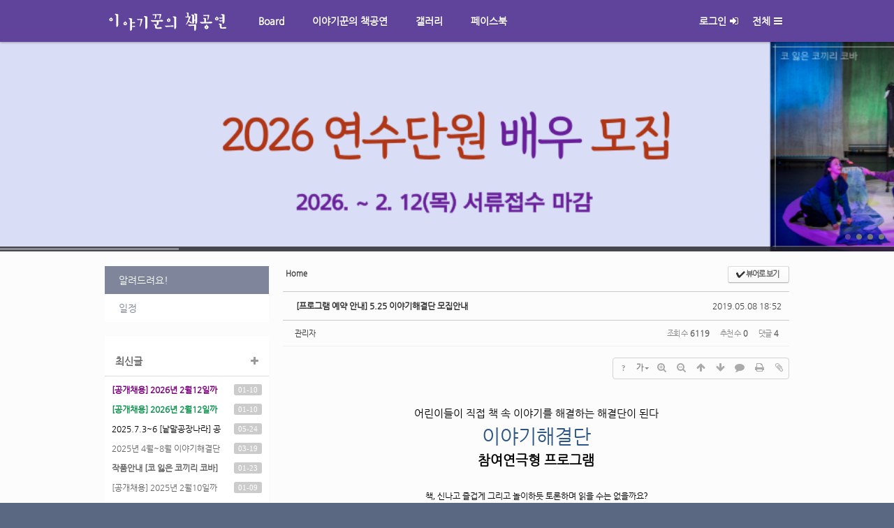

--- FILE ---
content_type: text/html; charset=UTF-8
request_url: http://www.bookteller.net/xe/index.php?mid=bbs&page=10&sort_index=readed_count&order_type=desc&document_srl=52729
body_size: 14942
content:
<!DOCTYPE html>
<html lang="ko">
<head>
<!-- META -->
<meta charset="utf-8">
<meta name="Generator" content="XpressEngine">
<meta http-equiv="X-UA-Compatible" content="IE=edge">
<!-- TITLE -->
<title>알려드립니다! - [프로그램 예약 안내] 5.25 이야기해결단 모집안내</title>
<!-- CSS -->
<link rel="stylesheet" href="/xe/common/css/xe.min.css?20191022190255" />
<link rel="stylesheet" href="/xe/layouts/doorweb_v4/css/font-awesome.min.css?20140901205944" />
<link rel="stylesheet" href="/xe/common/js/plugins/ui/jquery-ui.min.css?20191022190255" />
<link rel="stylesheet" href="https://maxcdn.bootstrapcdn.com/font-awesome/4.2.0/css/font-awesome.min.css" />
<link rel="stylesheet" href="/xe/modules/board/skins/sketchbook5/css/board.css?20140911100633" />
<!--[if lt IE 9]><link rel="stylesheet" href="/xe/modules/board/skins/sketchbook5/css/ie8.css?20140911100633" />
<![endif]--><link rel="stylesheet" href="/xe/layouts/doorweb_v4/css/layout.css?20140901205944" />
<link rel="stylesheet" href="/xe/layouts/doorweb_v4/css/default.layout.webfont.css?20140901205944" />
<link rel="stylesheet" href="/xe/layouts/doorweb_v4/css/camera.css?20140901205944" />
<link rel="stylesheet" href="/xe/modules/editor/styles/default/style.css?20191022190255" />
<link rel="stylesheet" href="/xe/addons/font_nanum_gothic/font-nanum_gothic.css?20140830215848" />
<link rel="stylesheet" href="/xe/widgets/content/skins/doorweb/css/widget.css?20140901205944" />
<!-- JS -->
<script>
var current_url = "http://www.bookteller.net/xe/?mid=bbs&page=10&sort_index=readed_count&order_type=desc&document_srl=52729";
var request_uri = "http://www.bookteller.net/xe/";
var current_mid = "bbs";
var waiting_message = "서버에 요청 중입니다. 잠시만 기다려주세요.";
var ssl_actions = new Array();
var default_url = "http://www.bookteller.net/xe";
</script>
<!--[if lt IE 9]><script src="/xe/common/js/jquery-1.x.min.js?20191022190255"></script>
<![endif]--><!--[if gte IE 9]><!--><script src="/xe/common/js/jquery.min.js?20191022190255"></script>
<!--<![endif]--><script src="/xe/common/js/x.min.js?20191022190255"></script>
<script src="/xe/common/js/xe.min.js?20191022190255"></script>
<script src="/xe/modules/board/tpl/js/board.min.js?20191022190255"></script>
<!--[if lt IE 9]><script src="/xe/common/js/respond.min.js?20191022190255"></script>
<![endif]--><script src="/xe/widgets/content/skins/doorweb/js/content_widget.js?20140901205944"></script>
<!-- RSS -->
<link rel="alternate" type="application/rss+xml" title="RSS" href="http://www.bookteller.net/xe/bbs/rss" /><link rel="alternate" type="application/atom+xml" title="Atom" href="http://www.bookteller.net/xe/bbs/atom" /><!-- ICON -->


<meta http-equiv="X-UA-Compatible" content="IE=edge">
<meta name="viewport" content="width=device-width, initial-scale=1">
<link rel="canonical" href="http://www.bookteller.net/xe/bbs/52729" />
<meta name="description" content="어린이들이 직접 책 속 이야기를 해결하는 해결단이 된다 이야기해결단 참여연극형 프로그램 책, 신나고 즐겁게 그리고 놀이하듯 토론하며 읽을 수는 없을까요? 참여연극을 통해 신나고 즐겁게 그러면서도 진지하게 책을 만나는 이야기해결단! 책 속 인물을 만나 이야기 상황을 직접 체험하며 문제를 함께 해결해 나가는 진지하고 유쾌한 토론놀이를 통해 어린이들은 자신의 생각을 풀어냅니다. ㅇ ..." />
<meta property="og:locale" content="ko_KR" />
<meta property="og:type" content="article" />
<meta property="og:url" content="http://www.bookteller.net/xe/bbs/52729" />
<meta property="og:title" content="알려드립니다! - [프로그램 예약 안내] 5.25 이야기해결단 모집안내" />
<meta property="og:description" content="어린이들이 직접 책 속 이야기를 해결하는 해결단이 된다 이야기해결단 참여연극형 프로그램 책, 신나고 즐겁게 그리고 놀이하듯 토론하며 읽을 수는 없을까요? 참여연극을 통해 신나고 즐겁게 그러면서도 진지하게 책을 만나는 이야기해결단! 책 속 인물을 만나 이야기 상황을 직접 체험하며 문제를 함께 해결해 나가는 진지하고 유쾌한 토론놀이를 통해 어린이들은 자신의 생각을 풀어냅니다. ㅇ ..." />
<meta property="article:published_time" content="2019-05-08T18:52:41+09:00" />
<meta property="article:modified_time" content="2019-05-29T16:15:12+09:00" />
<meta property="og:image" content="http://www.bookteller.net/xe/./files/attach/images/129/729/052/bbc92878d4570c6ebc1877b14fc17c35.JPG" />
<meta property="og:image:width" content="1600" />
<meta property="og:image:height" content="1200" />
<meta property="og:image" content="http://www.bookteller.net/xe/./files/attach/images/129/729/052/b33c4a631a7acb0b0d3c17a51587508a.JPG" />
<meta property="og:image:width" content="800" />
<meta property="og:image:height" content="531" />
<meta property="og:image" content="http://www.bookteller.net/xe/./files/attach/images/129/729/052/5c6f9df600cf39f814ac5d45f5e3b313.JPG" />
<meta property="og:image:width" content="3216" />
<meta property="og:image:height" content="2136" />
<style>
.xe{background-color:#FCFCFC}
.header,
.gnb .nav li a:hover, 
.gnb .nav li a:focus,
.da-dots span,
.da-arrows span,
.bootstrap_body .btn-group .btn:hover,
.da-slide .da-link:hover,
.h2_widget span,
.camera_wrap .camera_pag .camera_pag_ul li.cameracurrent > span,
.owl-theme .owl-controls .owl-page.active span, 
.owl-theme .owl-controls.clickable .owl-page:hover span,
#scrollUp:hover {background-color:#60449b;}
.gnb .nav .open a.first_a,
.total_menu a:hover,
.total_menu a:focus,
.da-slide .da-link,
.h2_widget_a,
a:hover,
a:focus{color:#60449b;}
.da-slide .da-link {border-color:#60449b;}
.total_menu ul .H_first_li{width:16.666666666667%;}
.da-slide h2,
.slide_color1{color:#FFF;}
.da-slide p,
.slide_color2{color:#FFF;}
</style>
<style type="text/css">
/* 메인 슬라이드 */
.wrap_slides{position:relative;z-index:1;height:300px;border-bottom:1px solid #fff;overflow:hidden;}
.none_slide{height:0;overflow:hidden;border:0;}
#back_to_camera {background:rgba(255,255,255,.9);clear:both;display:block;height:40px;line-height:40px;padding:20px;position:relative;z-index:1;}
.fluid_container {bottom:0;height:100%;left:0;position:relative;right:0;top:0;z-index:0;}
#camera_wrap {bottom:0;height:100%;left:0;margin-bottom:0!important;position:relative;right:0;top:0;z-index:1;}
.camera_bar {z-index:2;}
.camera_thumbs {margin-top:-100px;position:relative;z-index:1;}
.camera_thumbs_cont {border-radius:0;-moz-border-radius:0;-webkit-border-radius:0;}
.camera_overlayer {opacity:.1;}
.top_camera{position:absolute;width:100%;height:7px;overflow:hidden;top:left:0;}
.wrap_slides .slide_link{position:absolute; z-index:3;left:0;top:0;width:100%;height:100%;text-indent:-9999px;}
</style>
<style data-id="bdCss">
.bd em,.bd .color{color:#333333;}
.bd .shadow{text-shadow:1px 1px 1px ;}
.bd .bolder{color:#333333;text-shadow:2px 2px 4px ;}
.bd .bg_color{background-color:#333333;}
.bd .bg_f_color{background-color:#333333;background:-webkit-linear-gradient(#FFF -50%,#333333 50%);background:linear-gradient(to bottom,#FFF -50%,#333333 50%);}
.bd .border_color{border-color:#333333;}
.bd .bx_shadow{box-shadow:0 0 2px ;}
.viewer_with.on:before{background-color:#333333;box-shadow:0 0 2px #333333;}
.bd_zine.zine li:first-child,.bd_tb_lst.common_notice tr:first-child td{margin-top:2px;border-top:1px solid #DDD}
.bd_zine .info b,.bd_zine .info a{color:;}
.bd_zine.card h3{color:#333333;}
.bd_tb_lst{margin-top:0}
.bd_tb_lst .cate span,.bd_tb_lst .author span,.bd_tb_lst .last_post small{max-width:px}
</style><script>
//<![CDATA[
xe.current_lang = "ko";
xe.cmd_find = "찾기";
xe.cmd_cancel = "취소";
xe.cmd_confirm = "확인";
xe.msg_no_root = "루트는 선택 할 수 없습니다.";
xe.msg_no_shortcut = "바로가기는 선택 할 수 없습니다.";
xe.msg_select_menu = "대상 메뉴 선택";
//]]>
</script>
</head>
<body>

<div class="xe ec">
	<p class="skip"><a href="#body">메뉴 건너뛰기</a></p>
	<header class="header">
		<div class="xe_width">
			<h1>
				<a href="http://www.bookteller.net/xe/" id="siteTitle">
															<img src="http://www.bookteller.net/xe/files/attach/images/44852/c25097a7a9ad0515dc20602a94301cb1.png" alt="이야기꾼의 책공연">									</a>
			</h1>
			
			<!-- GNB -->
			<nav class="gnb" id="gnb">
				<ul class="nav navbar-nav navbar-left">
					<li class="dropdown">
						<a class="first_a" href="http://www.bookteller.net/xe/home">Board</a>
						<ul class="dropdown-menu">
							<li><a href="http://www.bookteller.net/xe/bbs">알려드려요!</a></li><li><a href="http://www.bookteller.net/xe/calendar" target="_blank">일정</a></li>						</ul>					</li><li class="dropdown">
						<a class="first_a" href="http://www.bookteller.net/xe/bbs0">이야기꾼의 책공연</a>
						<ul class="dropdown-menu">
							<li><a href="http://www.bookteller.net/xe/bbs4">사업소개</a></li><li><a href="http://www.bookteller.net/xe/bbs3">이야기꾼 소개</a></li><li><a href="http://www.bookteller.net/xe/book">자료실</a></li>						</ul>					</li><li class="dropdown">
						<a class="first_a" href="http://www.bookteller.net/xe/gal">갤러리</a>
						<ul class="dropdown-menu">
							<li><a href="http://www.bookteller.net/xe/gallery">우리의 이야기그림</a></li><li><a href="http://www.bookteller.net/xe/video">움직이는 이야기</a></li>						</ul>					</li><li class="dropdown">
						<a class="first_a" href="https://ko-kr.facebook.com/BooktellersQuilt" target="_blank">페이스북</a>
											</li>				</ul>
			</nav>
			<!-- /GNB -->
			<!-- User Dropdown -->
			<div class="navbar-right gnb">
				<ul class="nav navbar-nav member-menu">
					<li class="dropdown">
												<a class="first_a" href="http://www.bookteller.net/xe/index.php?mid=bbs&amp;page=10&amp;sort_index=readed_count&amp;order_type=desc&amp;document_srl=52729&amp;act=dispMemberLoginForm">로그인<i class="fa fa14 fa-sign-in"></i></a>						<ul class="dropdown-menu">
														<li><a class="act_login" href="http://www.bookteller.net/xe/index.php?mid=bbs&amp;page=10&amp;sort_index=readed_count&amp;order_type=desc&amp;document_srl=52729&amp;act=dispMemberLoginForm">로그인</a></li>
							<li><a href="http://www.bookteller.net/xe/index.php?page=10&amp;sort_index=readed_count&amp;order_type=desc&amp;document_srl=52729&amp;act=dispMemberSignUpForm">회원가입</a></li>
							<li><a href="http://www.bookteller.net/xe/index.php?page=10&amp;sort_index=readed_count&amp;order_type=desc&amp;document_srl=52729&amp;act=dispMemberFindAccount">ID/PW 찾기</a></li>
															
						</ul>
					</li>
					<li class="total_act_li"><a href="#" class="first_a act_menu">전체<i class="fa fa14 fa-bars"> </i></a></li>
				</ul>
			</div>
			<!-- END User Dropdown -->
		</div>
	</header>
	<div class="total_menu">	
		<div class="xe_width">
			<ul class="clearBoth">
				<li class="active highlight H_first_li" >
					<a class="door_a total_first_a" href="http://www.bookteller.net/xe/home">Board</a><button class="Nav_i"><i class="fa fa-plus-square"></i><i class="fa fa-minus-square"></i></button>					<ul class="total_sub1">
						<li class="H_second_li">
							<a href="http://www.bookteller.net/xe/bbs" class="door_a" ><i class="fa fa-caret-right"></i> 알려드려요!</a>
							
						</li><li class="H_second_li">
							<a href="http://www.bookteller.net/xe/calendar" class="door_a"  target="_blank"><i class="fa fa-caret-right"></i> 일정</a>
							
						</li>					</ul>				</li><li  class="H_first_li">
					<a class="door_a total_first_a" href="http://www.bookteller.net/xe/bbs0">이야기꾼의 책공연</a><button class="Nav_i"><i class="fa fa-plus-square"></i><i class="fa fa-minus-square"></i></button>					<ul class="total_sub1">
						<li class="H_second_li">
							<a href="http://www.bookteller.net/xe/bbs4" class="door_a" ><i class="fa fa-caret-right"></i> 사업소개</a>
							
						</li><li class="H_second_li">
							<a href="http://www.bookteller.net/xe/bbs3" class="door_a" ><i class="fa fa-caret-right"></i> 이야기꾼 소개</a>
							
						</li><li class="H_second_li">
							<a href="http://www.bookteller.net/xe/book" class="door_a" ><i class="fa fa-caret-right"></i> 자료실</a>
							
						</li>					</ul>				</li><li  class="H_first_li">
					<a class="door_a total_first_a" href="http://www.bookteller.net/xe/gal">갤러리</a><button class="Nav_i"><i class="fa fa-plus-square"></i><i class="fa fa-minus-square"></i></button>					<ul class="total_sub1">
						<li class="H_second_li">
							<a href="http://www.bookteller.net/xe/gallery" class="door_a" ><i class="fa fa-caret-right"></i> 우리의 이야기그림</a>
							
						</li><li class="H_second_li">
							<a href="http://www.bookteller.net/xe/video" class="door_a" ><i class="fa fa-caret-right"></i> 움직이는 이야기</a>
							
						</li>					</ul>				</li><li  class="H_first_li">
					<a class="door_a total_first_a" href="https://ko-kr.facebook.com/BooktellersQuilt" target="_blank">페이스북</a>									</li>		
			</ul>
		</div>
	</div>
		<!-- load target="../js/jquery.mobile.customized.min.js" type="body" /--> 

	<!-- 메인 슬라이드 -->
	<div class="wrap_slides">
		<div class="camera_wrap camera_emboss" id="camera_wrap">
						<div data-src="http://www.bookteller.net/xe/files/attach/images/44852/0e9bf6d68c5cd1937adc406948946a17.png" alt="" />
				<div class="caption">
					<div class="in_caption">
						<div class="h1 slide_color1"></div>
						<div class="h2 slide_color2"></div>
					</div>
					<a class="slide_link" href="http://www.bookteller.net/xe/index.php?mid=bbs&document_srl=55152">more</a>				</div>
			</div>
									<div data-src="http://www.bookteller.net/xe/files/attach/images/44852/99b983892094b5c6d2fc3736e15da7d1.png" alt="" />
				<div class="caption">
					<div class="in_caption">
						<div class="h1 slide_color1"></div>
						<div class="h2 slide_color2"></div>
					</div>
					<a class="slide_link" href="http://www.bookteller.net/xe/bbs/55165">more</a>				</div>
			</div>
									<div data-src="http://www.bookteller.net/xe/files/attach/images/44852/3b3633f26e91692c6ba89fccd6977afc.png" alt="" />
				<div class="caption">
					<div class="in_caption">
						<div class="h1 slide_color1"></div>
						<div class="h2 slide_color2"></div>
					</div>
					<a class="slide_link" href="http://www.bookteller.net/xe/bbs4">more</a>				</div>
			</div>
									<div data-src="http://www.bookteller.net/xe/files/attach/images/44852/330f91a1155990a4a8cd6b5560aeff82.png" alt="" />
				<div class="caption">
					<div class="in_caption">
						<div class="h1 slide_color1"></div>
						<div class="h2 slide_color2"></div>
					</div>
					<a class="slide_link" href="http://www.bookteller.net/xe/bbs3/22661">more</a>				</div>
			</div>
								</div>
		<div class="top_camera">
		</div>
		<script>
			jQuery(function(){
				jQuery('#camera_wrap').camera({
					height: '300',
					loader: 'bar',
					pagination: true,
					thumbnails: false,
					hover: false,
					overlayer: true,
					fx: 'scrollLeft',
					time: 5000,
					opacityOnGrid: true
				});
			});
		</script>
		<script type='text/javascript'>
		jQuery(function($){
			$(window).bind('resize.wrap_slides', function(event) {
			var clientWidth = $(window).width();
			$(".wrap_slides").css("width",clientWidth);
			}).trigger('resize.wrap_slides');
		});
		</script>
	</div>	<!-- 메인 슬라이드 끝 -->
				
	<div class="body" id="body">
		<div class="xe_width clearBoth">
			<!-- LNB -->
			<div class="wrap_lnb">
				<nav class="lnb">
					<div class="wrap_gnb">
						<ul class="lnb_section in_lnb">
							<li class="active"><a href="http://www.bookteller.net/xe/bbs">알려드려요!</a>
															</li><li><a href="http://www.bookteller.net/xe/calendar" target="_blank">일정</a>
															</li>						</ul>
					</div>					<div class="wrap_ec_widget">
						<div class="lnb_section">
							<div class="widgetDW_sub">
								<h2 class="h2_widget">
									<span>최신글</span>
									<a class="h2_widget_a" href="http://storyflower.host.whoisweb.net/xe/bbs"><i class="fa fa14 fa-plus"></i></a>
								</h2>								<div class="in_widget">
																		<div class="xe-widget-wrapper " style=""><div style="*zoom:1;padding:0px 0px 0px 0px !important;"><div class="widgetContainer">
                    <table class="widgetTableDW" border="1" cellspacing="0">
        <tbody>
                <tr class="dw_tr">
                <td class="title">
                                    <a href="http://www.bookteller.net/xe/bbs/55165"><span style="font-weight:bold;color:#7f007f">[공개채용] 2026년 2월12일까지, 연주자 모...</span></a>
                                            </td>
                    <td class="time"><span class="date dw_date">01-10</span></td>
                </tr>
                <tr class="dw_tr">
                <td class="title">
                                    <a href="http://www.bookteller.net/xe/bbs/55152"><span style="font-weight:bold;color:#0b934d">[공개채용] 2026년 2월12일까지, 배우작업자...</span></a>
                                            </td>
                    <td class="time"><span class="date dw_date">01-10</span></td>
                </tr>
                <tr class="dw_tr">
                <td class="title">
                                    <a href="http://www.bookteller.net/xe/bbs/55141"><span style="color:#000000">2025.7.3~6 [낱말공장나라] 공연안내</span></a>
                                            </td>
                    <td class="time"><span class="date dw_date">05-24</span></td>
                </tr>
                <tr class="dw_tr">
                <td class="title">
                                    <a href="http://www.bookteller.net/xe/bbs/55135">2025년 4월~8월 이야기해결단 일정</a>
                                            </td>
                    <td class="time"><span class="date dw_date">03-19</span></td>
                </tr>
                <tr class="dw_tr">
                <td class="title">
                                    <a href="http://www.bookteller.net/xe/55116"><span style="font-weight:bold">작품안내 [코 잃은 코끼리 코바]</span></a>
                                            </td>
                    <td class="time"><span class="date dw_date">01-23</span></td>
                </tr>
                <tr class="dw_tr">
                <td class="title">
                                    <a href="http://www.bookteller.net/xe/bbs/55104">[공개채용] 2025년 2월10일까지, 배우작업자...</a>
                                            </td>
                    <td class="time"><span class="date dw_date">01-09</span></td>
                </tr>
                </tbody>
    </table>
        </div>
</div></div>
																																												</div>
							</div>							<div class="widgetDW_sub widgetDW_sub1">
								<h2 class="h2_widget">
									<span>사진</span>
									<a class="h2_widget_a" href="http://storyflower.host.whoisweb.net/xe/gallery"><i class="fa fa14 fa-plus"></i></a>
								</h2>								<div class="in_widget">
																																				<div class="xe-widget-wrapper " style=""><div style="*zoom:1;padding:0px 0px 0px 0px !important;"><div class="widgetContainer">
                <ul class="widgetGalleryDW">
        <li style="">
                                    <a href="http://www.bookteller.net/xe/gallery/23114" class="thumb" >
                                            <img src="http://www.bookteller.net/xe/files/thumbnails/114/023/300x200.crop.jpg?20140911222429" />
                                                                    </a>
                    </li>
            <li style="">
                                    <a href="http://www.bookteller.net/xe/gallery/23065" class="thumb" >
                                            <img src="http://www.bookteller.net/xe/files/thumbnails/065/023/300x200.crop.jpg?20140911222429" />
                                                                    </a>
                    </li>
            <li class="clearLeft" style="">
                                    <a href="http://www.bookteller.net/xe/gallery/22785" class="thumb" >
                                            <img src="http://www.bookteller.net/xe/files/thumbnails/785/022/300x200.crop.jpg?20140911222429" />
                                                                    </a>
                    </li>
            <li style="">
                                    <a href="http://www.bookteller.net/xe/gallery/22669" class="thumb" >
                                            <img src="http://www.bookteller.net/xe/files/thumbnails/669/022/300x200.crop.jpg?20140911222429" />
                                                                    </a>
                    </li>
        </ul>
    </div>
</div></div>
																										</div>
							</div>			
							<div class="widgetDW_sub widgetDW_sub1">
								<h2 class="h2_widget">
									<span>영상</span>
									<a class="h2_widget_a" href="http://storyflower.host.whoisweb.net/xe/video"><i class="fa fa14 fa-plus"></i></a>
								</h2>								<div class="in_widget">
																		<div class="xe-widget-wrapper " style=""><div style="*zoom:1;padding:0px 0px 0px 0px !important;"><div class="widgetContainer">
                    <table class="widgetTableDW" border="1" cellspacing="0">
        <tbody>
                <tr class="dw_tr">
                <td class="title">
                                    <a href="http://www.bookteller.net/xe/video/55118">[코 잃은 코끼리 코바]</a>
                                            </td>
                    <td class="time"><span class="date dw_date">01-23</span></td>
                </tr>
                <tr class="dw_tr">
                <td class="title">
                                    <a href="http://www.bookteller.net/xe/video/54877">영상연극  예고편</a>
                                            </td>
                    <td class="time"><span class="date dw_date">08-19</span></td>
                </tr>
                <tr class="dw_tr">
                <td class="title">
                                    <a href="http://www.bookteller.net/xe/video/54279"></a>
                                            </td>
                    <td class="time"><span class="date dw_date">04-08</span></td>
                </tr>
                <tr class="dw_tr">
                <td class="title">
                                    <a href="http://www.bookteller.net/xe/video/46035"></a>
                                            </td>
                    <td class="time"><span class="date dw_date">05-18</span></td>
                </tr>
                <tr class="dw_tr">
                <td class="title">
                                    <a href="http://www.bookteller.net/xe/video/46034"></a>
                                            </td>
                    <td class="time"><span class="date dw_date">05-18</span></td>
                </tr>
                <tr class="dw_tr">
                <td class="title">
                                    <a href="http://www.bookteller.net/xe/video/46033"></a>
                                            </td>
                    <td class="time"><span class="date dw_date">05-18</span></td>
                </tr>
                </tbody>
    </table>
        </div>
</div></div>
																																												</div>
							</div>						</div>
					</div>				</nav>			</div>			<!-- /LNB -->
			<!-- CONTENT -->
			<div class="wrap_content">
				<div class="content" id="content">
					<div class="in_content"><!--#JSPLUGIN:ui--><script>//<![CDATA[
var lang_type = "ko";
var bdLogin = "로그인 하시겠습니까?@http://www.bookteller.net/xe/index.php?mid=bbs&page=10&sort_index=readed_count&order_type=desc&document_srl=52729&act=dispMemberLoginForm";
jQuery(function($){
	board('#bd_129_52729');
	$.cookie('bd_viewer_font',$('body').css('font-family'));
});
//]]></script>
<div></div><div id="bd_129_52729" class="bd   hover_effect small_lst_btn1" data-default_style="list" data-bdFilesType="">
<div class="bd_hd v2 clear">
	<div class="bd_bc fl">
	<a href="http://www.bookteller.net/xe/"><strong>Home</strong></a>
	</div>	
	<div class="bd_font m_no fr" style="display:none">
		<a class="select tg_btn2" href="#" data-href=".bd_font_select"><b>T</b><strong>기본글꼴</strong><span class="arrow down"></span></a>
		<div class="bd_font_select tg_cnt2"><button type="button" class="tg_blur2"></button>
			<ul>
				<li class="ui_font on"><a href="#" title="사이트 기본 글꼴을 유지합니다">기본글꼴</a><em>✔</em></li>
				<li class="ng"><a href="#">나눔고딕</a><em>✔</em></li>
				<li class="window_font"><a href="#">맑은고딕</a><em>✔</em></li>
				<li class="tahoma"><a href="#">돋움</a><em>✔</em></li>
			</ul><button type="button" class="tg_blur2"></button>
		</div>
	</div>	
	<div class="bd_set fr m_btn_wrp m_no">
				<a class="bg_f_f9" href="#" onclick="window.open('http://www.bookteller.net/xe/index.php?mid=bbs&amp;sort_index=readed_count&amp;order_type=desc&amp;document_srl=52729&amp;listStyle=viewer','viewer','width=9999,height=9999,scrollbars=yes,resizable=yes,toolbars=no');return false"><em>✔</em> <strong>뷰어로 보기</strong></a>											</div>
	
	</div>
<div class="rd rd_nav_style2 clear" style="padding:;" data-docSrl="52729">
	
	<div class="rd_hd clear" style="margin:0 -15px 20px">
		
		<div class="board clear " style=";">
			<div class="top_area ngeb" style=";">
								<div class="fr">
										<span class="date m_no">2019.05.08 18:52</span>				</div>
				<h1 class="np_18px"><a href="http://www.bookteller.net/xe/bbs/52729">[프로그램 예약 안내] 5.25 이야기해결단 모집안내</a></h1>
			</div>
			<div class="btm_area clear">
								<div class="side">
					<a href="#popup_menu_area" class="nick member_14" onclick="return false">관리자</a>																								</div>
				<div class="side fr">
																																			<span>조회 수 <b>6119</b></span>					<span>추천 수 <b>0</b></span>					<span>댓글 <b>4</b></span>									</div>
				
							</div>
		</div>		
				
				
				
				
				
		<div class="rd_nav img_tx fr m_btn_wrp">
		<div class="help bubble left m_no">
		<a class="text" href="#" onclick="jQuery(this).next().fadeToggle();return false;">?</a>
		<div class="wrp">
			<div class="speech">
				<h4>단축키</h4>
				<p><strong><i class="fa fa-long-arrow-left"></i><span class="blind">Prev</span></strong>이전 문서</p>
				<p><strong><i class="fa fa-long-arrow-right"></i><span class="blind">Next</span></strong>다음 문서</p>
							</div>
			<i class="edge"></i>
			<i class="ie8_only bl"></i><i class="ie8_only br"></i>
		</div>
	</div>	<a class="tg_btn2 bubble m_no" href="#" data-href=".bd_font_select" title="글꼴 선택"><strong>가</strong><i class="arrow down"></i></a>	<a class="font_plus bubble" href="#" title="크게"><i class="fa fa-search-plus"></i><b class="tx">크게</b></a>
	<a class="font_minus bubble" href="#" title="작게"><i class="fa fa-search-minus"></i><b class="tx">작게</b></a>
			<a class="back_to bubble m_no" href="#bd_129_52729" title="위로"><i class="fa fa-arrow-up"></i><b class="tx">위로</b></a>
	<a class="back_to bubble m_no" href="#rd_end_52729" title="(목록) 아래로"><i class="fa fa-arrow-down"></i><b class="tx">아래로</b></a>
	<a class="comment back_to bubble if_viewer m_no" href="#52729_comment" title="댓글로 가기"><i class="fa fa-comment"></i><b class="tx">댓글로 가기</b></a>
	<a class="print_doc bubble m_no" href="http://www.bookteller.net/xe/index.php?mid=bbs&amp;page=10&amp;sort_index=readed_count&amp;order_type=desc&amp;document_srl=52729&amp;listStyle=viewer" title="인쇄"><i class="fa fa-print"></i><b class="tx">인쇄</b></a>	<a class="file back_to bubble m_no" href="#files_52729" onclick="jQuery('#files_52729').show();return false" title="첨부"><i class="fa fa-paperclip"></i><b class="tx">첨부</b></a>		</div>		<div class="rd_nav_side">
			<div class="rd_nav img_tx fr m_btn_wrp">
		<div class="help bubble left m_no">
		<a class="text" href="#" onclick="jQuery(this).next().fadeToggle();return false;">?</a>
		<div class="wrp">
			<div class="speech">
				<h4>단축키</h4>
				<p><strong><i class="fa fa-long-arrow-left"></i><span class="blind">Prev</span></strong>이전 문서</p>
				<p><strong><i class="fa fa-long-arrow-right"></i><span class="blind">Next</span></strong>다음 문서</p>
							</div>
			<i class="edge"></i>
			<i class="ie8_only bl"></i><i class="ie8_only br"></i>
		</div>
	</div>	<a class="tg_btn2 bubble m_no" href="#" data-href=".bd_font_select" title="글꼴 선택"><strong>가</strong><i class="arrow down"></i></a>	<a class="font_plus bubble" href="#" title="크게"><i class="fa fa-search-plus"></i><b class="tx">크게</b></a>
	<a class="font_minus bubble" href="#" title="작게"><i class="fa fa-search-minus"></i><b class="tx">작게</b></a>
			<a class="back_to bubble m_no" href="#bd_129_52729" title="위로"><i class="fa fa-arrow-up"></i><b class="tx">위로</b></a>
	<a class="back_to bubble m_no" href="#rd_end_52729" title="(목록) 아래로"><i class="fa fa-arrow-down"></i><b class="tx">아래로</b></a>
	<a class="comment back_to bubble if_viewer m_no" href="#52729_comment" title="댓글로 가기"><i class="fa fa-comment"></i><b class="tx">댓글로 가기</b></a>
	<a class="print_doc bubble m_no" href="http://www.bookteller.net/xe/index.php?mid=bbs&amp;page=10&amp;sort_index=readed_count&amp;order_type=desc&amp;document_srl=52729&amp;listStyle=viewer" title="인쇄"><i class="fa fa-print"></i><b class="tx">인쇄</b></a>	<a class="file back_to bubble m_no" href="#files_52729" onclick="jQuery('#files_52729').show();return false" title="첨부"><i class="fa fa-paperclip"></i><b class="tx">첨부</b></a>		</div>		</div>			</div>
	
		
	<div class="rd_body clear">
		
				
				
				<article><!--BeforeDocument(52729,14)--><div class="document_52729_14 xe_content"><p class="0" style="text-align: center;"><br /></p>
<p class="0" style="text-align: center;"><span style="font-size: 11pt;">어린이들이 직접 책 속 이야기를 해결하는 해결단이 된다</span><br /></p>
<p class="0" style="text-align: center; color: rgb(43, 86, 134); font-size: 21pt; -ms-text-autospace:; -ms-word-break: keep-all; mso-pagination: none; mso-padding-alt: 0pt 0pt 0pt 0pt;"><span style="font-size: 21pt;">이야기해결단</span></p>
<p class="0" style="text-align: center; -ms-text-autospace:; -ms-word-break: keep-all; mso-pagination: none; mso-padding-alt: 0pt 0pt 0pt 0pt;"><span style="font-size: 14pt; font-weight: bold; mso-font-width: 95%; mso-fareast-font-family: 나눔명조;">참여연극형 프로그램</span></p>
<p class="0" style="text-align: center; -ms-text-autospace:; -ms-word-break: keep-all; mso-pagination: none; mso-padding-alt: 0pt 0pt 0pt 0pt;"><span style="font-size: 14pt; font-weight: bold; mso-font-width: 95%; mso-fareast-font-family: 나눔명조;"><br /></span></p>
<p class="0" style="text-align: center; letter-spacing: 0pt; -ms-text-autospace:; -ms-word-break: keep-all; mso-pagination: none; mso-padding-alt: 0pt 0pt 0pt 0pt; mso-font-width: 100%; mso-text-raise: 0pt;">책<span lang="EN-US" style="letter-spacing: 0pt; font-family: 나눔명조; mso-font-width: 100%; mso-text-raise: 0pt; mso-ascii-font-family: 나눔명조;">, </span>신나고 즐겁게 그리고 놀이하듯 토론하며 읽을 수는 없을까요<span lang="EN-US" style="letter-spacing: 0pt; font-family: 나눔명조; mso-font-width: 100%; mso-text-raise: 0pt; mso-ascii-font-family: 나눔명조;">?</span></p>
<p class="0" style="text-align: center; -ms-text-autospace:; -ms-word-break: keep-all; mso-pagination: none; mso-padding-alt: 0pt 0pt 0pt 0pt;">참여연극을 통해 신나고 즐겁게 </p>
<p class="0" style="text-align: center; letter-spacing: 0pt; -ms-text-autospace:; -ms-word-break: keep-all; mso-pagination: none; mso-padding-alt: 0pt 0pt 0pt 0pt; mso-font-width: 100%; mso-text-raise: 0pt;">그러면서도 진지하게 책을 만나는 이야기해결단<span lang="EN-US" style="letter-spacing: 0pt; font-family: 나눔명조; mso-font-width: 100%; mso-text-raise: 0pt; mso-ascii-font-family: 나눔명조;">! </span></p>
<p class="0" style="text-align: center; -ms-text-autospace:; -ms-word-break: keep-all; mso-pagination: none; mso-padding-alt: 0pt 0pt 0pt 0pt;"><span style="font-family: 나눔명조;"><!--[if !supportEmptyParas]-->&nbsp;<!--[endif]--><o:p></o:p></span></p>
<p class="0" style="text-align: center; -ms-text-autospace:; -ms-word-break: keep-all; mso-pagination: none; mso-padding-alt: 0pt 0pt 0pt 0pt;">책 속 인물을 만나 이야기 상황을 직접 체험하며 문제를 함께 해결해 나가는</p>
<p class="0" style="text-align: center; letter-spacing: 0pt; -ms-text-autospace:; -ms-word-break: keep-all; mso-pagination: none; mso-padding-alt: 0pt 0pt 0pt 0pt; mso-font-width: 100%; mso-text-raise: 0pt;">진지하고 유쾌한 토론놀이를 통해 어린이들은 자신의 생각을 풀어냅니다<span lang="EN-US" style="letter-spacing: 0pt; font-family: 나눔명조; mso-font-width: 100%; mso-text-raise: 0pt; mso-ascii-font-family: 나눔명조;">.</span></p>
<p class="0" style="text-align: center; -ms-text-autospace:; -ms-word-break: keep-all; mso-pagination: none; mso-padding-alt: 0pt 0pt 0pt 0pt;"><span style="font-family: 나눔고딕;"><!--[if !supportEmptyParas]-->&nbsp;<!--[endif]--><o:p></o:p></span></p>
<p class="0" style="line-height: 180%; letter-spacing: 0pt; -ms-text-autospace:; mso-pagination: none; mso-padding-alt: 0pt 0pt 0pt 0pt; mso-font-width: 100%; mso-text-raise: 0pt;"><span lang="EN-US" style="font-family: 나눔고딕;"> </span><span style="color: rgb(199, 82, 82); letter-spacing: 0pt; font-weight: bold; mso-font-width: 100%; mso-fareast-font-family: 나눔고딕; mso-text-raise: 0pt; mso-hansi-font-family: 나눔고딕;">ㅇ </span><span style="color: rgb(199, 82, 82); font-weight: bold; mso-fareast-font-family: 나눔고딕;">기  간 </span><span lang="EN-US" style="color: rgb(199, 82, 82); letter-spacing: 0pt; font-family: 나눔고딕; font-weight: bold; mso-font-width: 100%; mso-text-raise: 0pt; mso-ascii-font-family: 나눔고딕;">:</span><span lang="EN-US" style="font-family: 나눔고딕;">&nbsp;5</span><span lang="EN-US" style="letter-spacing: 0pt; font-family: 나눔고딕; mso-font-width: 100%; mso-text-raise: 0pt; mso-ascii-font-family: 나눔고딕;">. 25(</span>토<span lang="EN-US" style="letter-spacing: 0pt; font-family: 나눔고딕; mso-font-width: 100%; mso-text-raise: 0pt; mso-ascii-font-family: 나눔고딕;">), 14:00~16:00</span></p>
<p class="0" style="line-height: 180%; letter-spacing: 0pt; -ms-text-autospace:; mso-pagination: none; mso-padding-alt: 0pt 0pt 0pt 0pt; mso-font-width: 100%; mso-text-raise: 0pt;"><span lang="EN-US" style="font-family: 나눔고딕;"> </span><span style="color: rgb(199, 82, 82); letter-spacing: 0pt; font-weight: bold; mso-font-width: 100%; mso-fareast-font-family: 나눔고딕; mso-text-raise: 0pt; mso-hansi-font-family: 나눔고딕;">ㅇ </span><span style="color: rgb(199, 82, 82); font-weight: bold; mso-fareast-font-family: 나눔고딕;">장  소 </span><span lang="EN-US" style="color: rgb(199, 82, 82); letter-spacing: 0pt; font-family: 나눔고딕; font-weight: bold; mso-font-width: 100%; mso-text-raise: 0pt; mso-ascii-font-family: 나눔고딕;">:</span><span lang="EN-US" style="font-family: 나눔고딕;"> </span>작은극장 <span lang="EN-US" style="letter-spacing: 0pt; font-family: 나눔고딕; mso-font-width: 100%; mso-text-raise: 0pt; mso-ascii-font-family: 나눔고딕;">‘</span>어린<span lang="EN-US" style="letter-spacing: 0pt; font-family: 나눔고딕; mso-font-width: 100%; mso-text-raise: 0pt; mso-ascii-font-family: 나눔고딕;">’(</span>서울혁신파크 상상청 <span lang="EN-US" style="letter-spacing: 0pt; font-family: 나눔고딕; mso-font-width: 100%; mso-text-raise: 0pt; mso-ascii-font-family: 나눔고딕;">1</span>층<span lang="EN-US" style="letter-spacing: 0pt; font-family: 나눔고딕; mso-font-width: 100%; mso-text-raise: 0pt; mso-ascii-font-family: 나눔고딕;">)</span></p>
<p class="0" style="line-height: 180%; -ms-text-autospace:; mso-pagination: none; mso-padding-alt: 0pt 0pt 0pt 0pt;"><span lang="EN-US" style="font-family: 나눔고딕;"> </span><span style="color: rgb(199, 82, 82); letter-spacing: 0pt; font-weight: bold; mso-font-width: 100%; mso-fareast-font-family: 나눔고딕; mso-text-raise: 0pt; mso-hansi-font-family: 나눔고딕;">ㅇ </span><span style="color: rgb(199, 82, 82); font-weight: bold; mso-fareast-font-family: 나눔고딕;">대  상 </span><span lang="EN-US" style="color: rgb(199, 82, 82); letter-spacing: 0pt; font-family: 나눔고딕; font-weight: bold; mso-font-width: 100%; mso-text-raise: 0pt; mso-ascii-font-family: 나눔고딕;">:</span><span lang="EN-US" style="font-family: 나눔고딕;">&nbsp;</span>초등 <span lang="EN-US" style="letter-spacing: 0pt; font-family: 나눔고딕; mso-font-width: 100%; mso-text-raise: 0pt; mso-ascii-font-family: 나눔고딕;">1~2</span>학년 1모둠 15명</p>
<p class="0" style="line-height: 180%; -ms-text-autospace:; mso-pagination: none; mso-padding-alt: 0pt 0pt 0pt 0pt;"><span lang="EN-US" style="font-family: 나눔고딕;"> </span><span style="color: rgb(199, 82, 82); letter-spacing: 0pt; font-weight: bold; mso-font-width: 100%; mso-fareast-font-family: 나눔고딕; mso-text-raise: 0pt; mso-hansi-font-family: 나눔고딕;">ㅇ </span><span style="color: rgb(199, 82, 82); font-weight: bold; mso-fareast-font-family: 나눔고딕;">정  원 </span><span lang="EN-US" style="color: rgb(199, 82, 82); letter-spacing: 0pt; font-family: 나눔고딕; font-weight: bold; mso-font-width: 100%; mso-text-raise: 0pt; mso-ascii-font-family: 나눔고딕;">:</span><span lang="EN-US" style="font-family: 나눔고딕;"> </span>회당 <span lang="EN-US" style="letter-spacing: 0pt; font-family: 나눔고딕; mso-font-width: 100%; mso-text-raise: 0pt; mso-ascii-font-family: 나눔고딕;">15</span>명 선착순</p>
<p class="0" style="line-height: 180%; -ms-text-autospace:; mso-pagination: none; mso-padding-alt: 0pt 0pt 0pt 0pt;"><span lang="EN-US" style="font-family: 나눔고딕;"> </span><span style="color: rgb(199, 82, 82); letter-spacing: 0pt; font-weight: bold; mso-font-width: 100%; mso-fareast-font-family: 나눔고딕; mso-text-raise: 0pt; mso-hansi-font-family: 나눔고딕;">ㅇ </span><span style="color: rgb(199, 82, 82); font-weight: bold; mso-fareast-font-family: 나눔고딕;">참가비 </span><span lang="EN-US" style="color: rgb(199, 82, 82); letter-spacing: 0pt; font-family: 나눔고딕; font-weight: bold; mso-font-width: 100%; mso-text-raise: 0pt; mso-ascii-font-family: 나눔고딕;">:</span><span lang="EN-US" style="font-family: 나눔고딕;"> </span><span lang="EN-US" style="letter-spacing: 0pt; font-family: 나눔고딕; mso-font-width: 100%; mso-text-raise: 0pt; mso-ascii-font-family: 나눔고딕;">1</span>인 <span lang="EN-US" style="letter-spacing: 0pt; font-family: 나눔고딕; mso-font-width: 100%; mso-text-raise: 0pt; mso-ascii-font-family: 나눔고딕;">15,000</span>원</p>
<p class="0" style="line-height: 180%; letter-spacing: 0pt; font-size: 9pt; -ms-text-autospace:; mso-pagination: none; mso-padding-alt: 0pt 0pt 0pt 0pt; mso-font-width: 100%; mso-text-raise: 0pt;"><span lang="EN-US" style="color: rgb(199, 82, 82); font-family: 나눔고딕; font-weight: bold;"> </span><span style="color: rgb(199, 82, 82); letter-spacing: 0pt; font-weight: bold; mso-font-width: 100%; mso-fareast-font-family: 나눔고딕; mso-text-raise: 0pt; mso-hansi-font-family: 나눔고딕;">ㅇ </span><span style="color: rgb(199, 82, 82); font-weight: bold; mso-fareast-font-family: 나눔고딕;">신청및문의 </span><span lang="EN-US" style="color: rgb(199, 82, 82); letter-spacing: 0pt; font-family: 나눔고딕; font-weight: bold; mso-font-width: 100%; mso-text-raise: 0pt; mso-ascii-font-family: 나눔고딕;">:</span><span lang="EN-US" style="font-family: 나눔고딕;"> </span><span lang="EN-US" style="letter-spacing: 0pt; font-family: 나눔고딕; mso-font-width: 100%; mso-text-raise: 0pt; mso-ascii-font-family: 나눔고딕;">www.bookteller.net&nbsp;</span></p>
<p class="0" style="color: rgb(199, 82, 82); text-indent: -12pt; margin-left: 12pt;"><span lang="EN-US" style="font-family: 나눔고딕; font-weight: bold;"> </span><span style="letter-spacing: 0pt; font-weight: bold;">ㅇ </span><strong>구   성 :&nbsp;</strong><span style="color: rgb(0, 0, 0); text-indent: -12pt;">매 회 책 한 권을 선정하여 진행합니다</span><span lang="EN-US" style="color: rgb(0, 0, 0); text-indent: -12pt; letter-spacing: 0pt; font-family: 나눔고딕;">. </span><span style="color: rgb(0, 0, 0); text-indent: -12pt;">참가자들은 해결단이라는 역할로&nbsp;</span><span style="color: rgb(0, 0, 0); text-indent: -12pt;">활동하게 됩니다</span><span lang="EN-US" style="color: rgb(0, 0, 0); text-indent: -12pt; letter-spacing: 0pt; font-family: 나눔고딕;">.&nbsp;</span></p>
<p class="0" style="color: rgb(199, 82, 82); text-indent: -12pt; margin-left: 12pt;"><span style="color: rgb(0, 0, 0); text-indent: -12pt;">&nbsp; &nbsp; &nbsp; &nbsp; &nbsp; &nbsp; &nbsp;책 속의 주인공의 고민이나 사건 등을 해결단이 된 참가자들이&nbsp;</span><span style="color: rgb(0, 0, 0); text-indent: -12pt;">직접 해결해 나가는 형식입니다</span><span lang="EN-US" style="color: rgb(0, 0, 0); text-indent: -12pt; letter-spacing: 0pt; font-family: 나눔고딕;">.&nbsp;</span></p>
<p class="0" style="color: rgb(199, 82, 82); text-indent: -12pt; margin-left: 12pt;"><span style="color: rgb(0, 0, 0); text-indent: -12pt;">&nbsp; &nbsp; &nbsp; &nbsp; &nbsp; &nbsp; &nbsp;전문 교사배우는 때로는 이야기 속 캐릭터로&nbsp;</span><span style="color: rgb(0, 0, 0); text-indent: -12pt; letter-spacing: 0pt;">들어와 연기를 하고 때로는 교사로서 진행을 유도합니다</span><span lang="EN-US" style="color: rgb(0, 0, 0); text-indent: -12pt; letter-spacing: 0pt; font-family: 나눔고딕;">.</span></p>
<p class="0" style="line-height: 200%; text-indent: -12pt; letter-spacing: 0pt; margin-left: 12pt; -ms-text-autospace:; mso-pagination: none; mso-padding-alt: 0pt 0pt 0pt 0pt; mso-font-width: 100%; mso-text-raise: 0pt;"><span lang="EN-US" style="font-family: 나눔고딕;"></span>&nbsp; &nbsp; &nbsp; &nbsp; &nbsp; &nbsp; &nbsp; 책을 온 몸으로 읽어낼 줄 아는 스토리텔링 워크숍입니다<span lang="EN-US" style="letter-spacing: 0pt; font-family: 나눔고딕;">.</span></p>
<p class="0" style="text-indent: -12pt; letter-spacing: 0pt; margin-left: 12pt; -ms-text-autospace:; mso-pagination: none; mso-padding-alt: 0pt 0pt 0pt 0pt; mso-font-width: 100%; mso-text-raise: 0pt;"><span lang="EN-US" style="color: rgb(199, 82, 82); font-family: 나눔고딕; font-weight: bold;"> </span><span style="color: rgb(199, 82, 82); letter-spacing: 0pt; font-weight: bold; mso-font-width: 100%; mso-fareast-font-family: 나눔고딕; mso-text-raise: 0pt; mso-hansi-font-family: 나눔고딕;">ㅇ </span><span style="color: rgb(199, 82, 82); font-weight: bold; mso-fareast-font-family: 나눔고딕;">흐    름 </span><span lang="EN-US" style="color: rgb(199, 82, 82); letter-spacing: 0pt; font-family: 나눔고딕; font-weight: bold; mso-font-width: 100%; mso-text-raise: 0pt; mso-ascii-font-family: 나눔고딕;">:</span><span lang="EN-US" style="font-family: 나눔고딕;"> </span>웜업<span lang="EN-US" style="letter-spacing: 0pt; font-family: 나눔고딕; mso-font-width: 100%; mso-text-raise: 0pt; mso-ascii-font-family: 나눔고딕;">(30</span>분<span lang="EN-US" style="letter-spacing: 0pt; font-family: 나눔고딕; mso-font-width: 100%; mso-text-raise: 0pt; mso-ascii-font-family: 나눔고딕;">)</span><span style="letter-spacing: 0pt; mso-font-width: 100%; mso-fareast-font-family: 나눔고딕; mso-text-raise: 0pt; mso-hansi-font-family: 나눔고딕;">⇒</span>이야기 속으로 <span lang="EN-US" style="letter-spacing: 0pt; font-family: 나눔고딕; mso-font-width: 100%; mso-text-raise: 0pt; mso-ascii-font-family: 나눔고딕;">(70</span>분<span lang="EN-US" style="letter-spacing: 0pt; font-family: 나눔고딕; mso-font-width: 100%; mso-text-raise: 0pt; mso-ascii-font-family: 나눔고딕;">)</span><span style="letter-spacing: 0pt; mso-font-width: 100%; mso-fareast-font-family: 나눔고딕; mso-text-raise: 0pt; mso-hansi-font-family: 나눔고딕;">⇒교사배우에 의한&nbsp;</span>책 낭독과 마무리 <span lang="EN-US" style="letter-spacing: 0pt; font-family: 나눔고딕; mso-font-width: 100%; mso-text-raise: 0pt; mso-ascii-font-family: 나눔고딕;">(20</span>분<span lang="EN-US" style="letter-spacing: 0pt; font-family: 나눔고딕; mso-font-width: 100%; mso-text-raise: 0pt; mso-ascii-font-family: 나눔고딕;">)</span></p>
<p class="0" style="text-indent: -12pt; margin-left: 12pt; -ms-text-autospace:; mso-pagination: none; mso-padding-alt: 0pt 0pt 0pt 0pt;"><span lang="EN-US" style="font-family: 나눔고딕;"> </span><span style="color: rgb(199, 82, 82); letter-spacing: 0pt; font-weight: bold; mso-font-width: 100%; mso-fareast-font-family: 나눔고딕; mso-text-raise: 0pt; mso-hansi-font-family: 나눔고딕;">ㅇ </span><span style="color: rgb(199, 82, 82); font-weight: bold; mso-fareast-font-family: 나눔고딕;">이 끔 이 </span><span lang="EN-US" style="color: rgb(199, 82, 82); letter-spacing: 0pt; font-family: 나눔고딕; font-weight: bold; mso-font-width: 100%; mso-text-raise: 0pt; mso-ascii-font-family: 나눔고딕;">:</span><span lang="EN-US" style="font-family: 나눔고딕;"> </span>교사배우&nbsp;<span lang="EN-US" style="letter-spacing: 0pt; font-family: 나눔고딕; mso-font-width: 100%; mso-text-raise: 0pt; mso-ascii-font-family: 나눔고딕;">2</span>명 진행</p>
<p class="0" style="text-indent: -12pt; margin-left: 12pt; -ms-text-autospace:; mso-pagination: none; mso-padding-alt: 0pt 0pt 0pt 0pt;"><span lang="EN-US" style="font-family: 나눔고딕;"> </span><span style="color: rgb(199, 82, 82); letter-spacing: 0pt; font-weight: bold; mso-font-width: 100%; mso-fareast-font-family: 나눔고딕; mso-text-raise: 0pt; mso-hansi-font-family: 나눔고딕;">ㅇ </span><span style="color: rgb(199, 82, 82); font-weight: bold; mso-fareast-font-family: 나눔고딕;">참여인원 </span><span lang="EN-US" style="color: rgb(199, 82, 82); letter-spacing: 0pt; font-family: 나눔고딕; font-weight: bold; mso-font-width: 100%; mso-text-raise: 0pt; mso-ascii-font-family: 나눔고딕;">:</span><span lang="EN-US" style="font-family: 나눔고딕;"> </span>어린이 <span lang="EN-US" style="letter-spacing: 0pt; font-family: 나눔고딕; mso-font-width: 100%; mso-text-raise: 0pt; mso-ascii-font-family: 나눔고딕;">15</span>명 내외</p>
<p class="0" style="color: rgb(199, 82, 82); text-indent: -12pt; font-size: 11pt; font-weight: bold; margin-left: 12pt; -ms-text-autospace:; mso-pagination: none; mso-padding-alt: 0pt 0pt 0pt 0pt;"><span style="letter-spacing: 0pt; font-size: 12px;">ㅇ </span><span style="font-size: 11pt;"><span style="font-size: 12px;">기대효과</span> </span></p>
<p class="0" style="text-indent: -12pt; letter-spacing: -0.4pt; margin-left: 12pt; -ms-text-autospace:; mso-pagination: none; mso-padding-alt: 0pt 0pt 0pt 0pt; mso-font-width: 100%; mso-text-raise: 0pt;"><span lang="EN-US" style="font-family: 나눔고딕; font-size: 11pt; mso-font-width: 95%;"></span><span lang="EN-US" style="letter-spacing: 0pt; font-family: 나눔고딕; mso-font-width: 100%; mso-text-raise: 0pt; mso-ascii-font-family: 나눔고딕;">&nbsp; &nbsp;-</span><span lang="EN-US" style="letter-spacing: -0.4pt; font-family: 나눔고딕;"> </span><span style="letter-spacing: -0.4pt; mso-fareast-font-family: 나눔고딕;">개인적 체험인 </span><span lang="EN-US" style="letter-spacing: -0.4pt; font-family: 나눔고딕; mso-font-width: 100%; mso-text-raise: 0pt; mso-ascii-font-family: 나눔고딕;">“</span><span style="letter-spacing: -0.4pt; mso-fareast-font-family: 나눔고딕;">책읽기</span><span lang="EN-US" style="letter-spacing: -0.4pt; font-family: 나눔고딕; mso-font-width: 100%; mso-text-raise: 0pt; mso-ascii-font-family: 나눔고딕;">”</span><span style="letter-spacing: -0.4pt; mso-fareast-font-family: 나눔고딕;">를 단체활동으로 확장하여 사회성을 기를 수 있습니다</span><span lang="EN-US" style="letter-spacing: -0.4pt; font-family: 나눔고딕; mso-font-width: 100%; mso-text-raise: 0pt; mso-ascii-font-family: 나눔고딕;">.</span></p>
<p class="0" style="text-indent: -12pt; letter-spacing: -0.4pt; margin-left: 12pt; -ms-text-autospace:; mso-pagination: none; mso-padding-alt: 0pt 0pt 0pt 0pt; mso-font-width: 100%; mso-text-raise: 0pt;"><span lang="EN-US" style="letter-spacing: -0.4pt; font-family: 나눔고딕;"></span><span lang="EN-US" style="letter-spacing: -0.4pt; font-family: 나눔고딕; mso-font-width: 100%; mso-text-raise: 0pt; mso-ascii-font-family: 나눔고딕;">&nbsp; &nbsp;- </span><span style="letter-spacing: -0.4pt; mso-fareast-font-family: 나눔고딕;">책읽기를 능동적인 활동으로 경험하며 문제해결능력</span><span lang="EN-US" style="letter-spacing: -0.4pt; font-family: 나눔고딕; mso-font-width: 100%; mso-text-raise: 0pt; mso-ascii-font-family: 나눔고딕;">, </span><span style="letter-spacing: -0.4pt; mso-fareast-font-family: 나눔고딕;">공감능력을 키울 수 있습니다</span><span lang="EN-US" style="letter-spacing: -0.4pt; font-family: 나눔고딕; mso-font-width: 100%; mso-text-raise: 0pt; mso-ascii-font-family: 나눔고딕;">.</span></p>
<p class="0" style="text-indent: -12pt; margin-left: 12pt; -ms-text-autospace:; mso-pagination: none; mso-padding-alt: 0pt 0pt 0pt 0pt;"><span lang="EN-US" style="letter-spacing: -0.4pt; font-family: 나눔고딕;"></span><span lang="EN-US" style="letter-spacing: -0.4pt; font-family: 나눔고딕; mso-font-width: 100%; mso-text-raise: 0pt; mso-ascii-font-family: 나눔고딕;">&nbsp; &nbsp;- </span><span style="letter-spacing: -0.4pt; mso-fareast-font-family: 나눔고딕;">책 한 권을 온 몸으로 즐기는 통합적인 독서</span><span lang="EN-US" style="letter-spacing: -0.4pt; font-family: 나눔고딕; mso-font-width: 100%; mso-text-raise: 0pt; mso-ascii-font-family: 나눔고딕;">, </span><span style="letter-spacing: -0.4pt; mso-fareast-font-family: 나눔고딕;">창의 교육 프로그램입니다</span><span lang="EN-US" style="letter-spacing: -0.4pt; font-family: 나눔고딕; mso-font-width: 100%; mso-text-raise: 0pt; mso-ascii-font-family: 나눔고딕;">.</span></p>
<p class="0" style="text-indent: -12pt; margin-left: 12pt; -ms-text-autospace:; mso-pagination: none; mso-padding-alt: 0pt 0pt 0pt 0pt;"><span lang="EN-US" style="letter-spacing: -0.4pt; font-family: 나눔고딕; mso-font-width: 100%; mso-text-raise: 0pt; mso-ascii-font-family: 나눔고딕;"><br /></span></p>
<p class="0" style="text-indent: -12pt; margin-left: 12pt; -ms-text-autospace:; mso-pagination: none; mso-padding-alt: 0pt 0pt 0pt 0pt;"><span lang="EN-US" style="letter-spacing: -0.4pt; font-family: 나눔고딕; mso-font-width: 100%; mso-text-raise: 0pt; mso-ascii-font-family: 나눔고딕;"><img src="http://www.bookteller.net/xe/files/attach/images/129/729/052/bbc92878d4570c6ebc1877b14fc17c35.JPG" alt="이야기해결단_1.JPG" width="1600" height="1200" style="" />
</span></p>
<p><br /></p>
<img src="http://www.bookteller.net/xe/files/attach/images/129/729/052/b33c4a631a7acb0b0d3c17a51587508a.JPG" alt="이야기해결단.JPG" width="800" height="531" style="" />
<p><br /></p>
<img src="http://www.bookteller.net/xe/files/attach/images/129/729/052/5c6f9df600cf39f814ac5d45f5e3b313.JPG" alt="_DSC4831.JPG" width="3216" height="2136" style="" />
<p><br /></p>
<br /><p></p>
<p></p>
<p></p></div><!--AfterDocument(52729,14)--></article>
				
					</div>
	
	<div class="rd_ft">
		
		<div class="rd_sign clear">
			<h4><em class="fa fa-info-circle bd_info_icon"></em> Who's <em>관리자</em></h4>
			<img class="img fl" src="http://www.bookteller.net/xe/files/member_extra_info/profile_image/014/14.jpg?20140825164529" alt="profile" />					</div>		
		<div class="bd_prev_next clear">
						<div>
				<a class="bd_rd_prev bubble no_bubble fl" href="http://www.bookteller.net/xe/index.php?mid=bbs&amp;page=10&amp;sort_index=readed_count&amp;order_type=desc&amp;document_srl=52890">
					<span class="p"><em class="link"><i class="fa fa-angle-left"></i> Prev</em> [프로그램 예약 안내] 6.22 이야기해결단 모집 안내</span>					<i class="fa fa-angle-left"></i>
					<span class="wrp prev_next">
						<span class="speech">
							<img src="http://www.bookteller.net/xe/files/thumbnails/890/052/90x90.crop.jpg?20220118124247" alt="" />							<b>[프로그램 예약 안내] 6.22 이야기해결단 모집 안내</b>
							<span><em>2019.05.29</em><small>by </small>관리자</span>
						</span><i class="edge"></i>
						<i class="ie8_only bl"></i><i class="ie8_only br"></i>
					</span>
				</a>				
								<a class="bd_rd_next bubble no_bubble fr" href="http://www.bookteller.net/xe/index.php?mid=bbs&amp;page=10&amp;sort_index=readed_count&amp;order_type=desc&amp;document_srl=54026">
					<span class="p">[프로그램 예약 안내] 2.1에서 2.15로 연기 개최 / 이야기해결단 ... <em class="link">Next <i class="fa fa-angle-right"></i></em></span>					<i class="fa fa-angle-right"></i>
					<span class="wrp prev_next">
						<span class="speech">
							<img src="http://www.bookteller.net/xe/files/thumbnails/026/054/90x90.crop.jpg?20220118124554" alt="" />							<b>[프로그램 예약 안내] 2.1에서 2.15로 연기 개최 / 이야기해결단 ...</b>
							<span><em>2020.01.23</em><small>by </small>관리자</span>
						</span><i class="edge"></i>
						<i class="ie8_only bl"></i><i class="ie8_only br"></i>
					</span>
				</a>			</div>
					</div>		
		<div class="rd_vote">
			<a class="bd_login" href="#" style="border:2px solid #333333;color:#333333;">
				<b><i class="fa fa-heart"></i> 0</b>
				<p>추천</p>
			</a>
			<a class="blamed bd_login" href="#">
				<b><i class="fa fa-heart"></i> 0</b>
				<p>비추천</p>
			</a>					</div>		
						
		<div id="files_52729" class="rd_fnt rd_file hide">
<table class="bd_tb">
	<caption class="blind">Atachment</caption>
	<tr>
		<th scope="row" class="ui_font"><strong>첨부</strong> <span class="fnt_count">'<b>3</b>'</span></th>
		<td>
			<ul>
				<li><a class="bubble" href="http://www.bookteller.net/xe/?module=file&amp;act=procFileDownload&amp;file_srl=52730&amp;sid=79d8198f71bfef5ceb53cff9d4be08c7&amp;module_srl=129" title="[File Size:877.1KB/Download:105]">이야기해결단_1.JPG</a><span class="comma">,</span></li><li><a class="bubble" href="http://www.bookteller.net/xe/?module=file&amp;act=procFileDownload&amp;file_srl=52732&amp;sid=123f8b17cb9808a8344c5df00f4b02a6&amp;module_srl=129" title="[File Size:166.8KB/Download:106]">이야기해결단.JPG</a><span class="comma">,</span></li><li><a class="bubble" href="http://www.bookteller.net/xe/?module=file&amp;act=procFileDownload&amp;file_srl=52733&amp;sid=5f78e10edca411d81dbfcc9c88a94044&amp;module_srl=129" title="[File Size:3.56MB/Download:103]">_DSC4831.JPG</a><span class="comma">,</span></li>			</ul>					</td>
	</tr>
</table>
</div>		
		<div class="rd_ft_nav clear">
						
			<div class="rd_nav img_tx to_sns fl" data-url="http://www.bookteller.net/xe/bbs/52729?l=ko" data-title="%5B%ED%94%84%EB%A1%9C%EA%B7%B8%EB%9E%A8+%EC%98%88%EC%95%BD+%EC%95%88%EB%82%B4%5D+5.25+%EC%9D%B4%EC%95%BC%EA%B8%B0%ED%95%B4%EA%B2%B0%EB%8B%A8+%EB%AA%A8%EC%A7%91%EC%95%88%EB%82%B4">
	<a class="" href="#" data-type="facebook" title="To Facebook"><i class="ico_sns16 facebook"></i><strong> Facebook</strong></a>
	<a class="" href="#" data-type="twitter" title="To Twitter"><i class="ico_sns16 twitter"></i><strong> Twitter</strong></a>
	<a class="" href="#" data-type="google" title="To Google"><i class="ico_sns16 google"></i><strong> Google</strong></a>
	<a class="" href="#" data-type="pinterest" title="To Pinterest"><i class="ico_sns16 pinterest"></i><strong> Pinterest</strong></a>
</div>
		
					
						<div class="rd_nav img_tx fr m_btn_wrp">
				<a class="back_to bubble m_no" href="#bd_129_52729" title="위로"><i class="fa fa-arrow-up"></i><b class="tx">위로</b></a>
	<a class="back_to bubble m_no" href="#rd_end_52729" title="(목록) 아래로"><i class="fa fa-arrow-down"></i><b class="tx">아래로</b></a>
	<a class="comment back_to bubble if_viewer m_no" href="#52729_comment" title="댓글로 가기"><i class="fa fa-comment"></i><b class="tx">댓글로 가기</b></a>
	<a class="print_doc bubble m_no" href="http://www.bookteller.net/xe/index.php?mid=bbs&amp;page=10&amp;sort_index=readed_count&amp;order_type=desc&amp;document_srl=52729&amp;listStyle=viewer" title="인쇄"><i class="fa fa-print"></i><b class="tx">인쇄</b></a>	<a class="file back_to bubble m_no" href="#files_52729" onclick="jQuery('#files_52729').show();return false" title="첨부"><i class="fa fa-paperclip"></i><b class="tx">첨부</b></a>		</div>					</div>
	</div>
	
	<div class="fdb_lst_wrp  ">
		<div id="52729_comment" class="fdb_lst clear  ">
			
						
			<div class="cmt_editor">
<label for="editor_52729" class="cmt_editor_tl fl"><em>✔</em><strong>댓글 쓰기</strong></label>
<div class="editor_select bubble fr m_no" title="※ 주의 : 페이지가 새로고침됩니다">
	<a class="tg_btn2" href="#" data-href="#editor_select"><em class="fa fa-info-circle bd_info_icon"></em> 에디터 선택하기</a>
	<div id="editor_select" class="tg_cnt2 wrp m_no"><button type="button" class="tg_blur2"></button>
		<a class="on" href="#" onclick="jQuery.cookie('bd_editor','simple');location.reload();return false"><em>✔ </em>텍스트 모드</a>
		<a href="#" onclick="jQuery.cookie('bd_editor','editor');location.reload();return false"><em>✔ </em>에디터 모드</a>
				<span class="edge"></span><button type="button" class="tg_blur2"></button>
		<i class="ie8_only bl"></i><i class="ie8_only br"></i>
	</div></div><div class="bd_wrt clear">
	<div class="simple_wrt">
		<span class="profile img no_img">?</span>
		<div class="text">
			<a class="cmt_disable bd_login" href="#">댓글 쓰기 권한이 없습니다. 로그인 하시겠습니까?</a>					</div>
		<input type="button" value="등록" disabled="disabled" class="bd_btn" />
	</div>
</div>
</div>			
			<div id="cmtPosition" aria-live="polite"><div class="fdb_tag">
	<a class="ui_font bubble" href="#" onclick="jQuery(this).parent().nextAll('ul,.bd_pg').slideToggle();return false" title="댓글 보기">Comments <b>'4'</b></a>
</div><ul class="fdb_lst_ul ">
		<li id="comment_52783" class="fdb_itm clear">
		
						<span class="profile img no_img">?</span>				
		<div class="meta">
			<a href="#popup_menu_area" class="member_52782" onclick="return false">빛과소금</a>									<span class="date">2019.05.14 07:25</span>
									
					</div>
		
				<!--BeforeComment(52783,52782)--><div class="comment_52783_52782 xe_content"><p>이야기해결단 정보는 접했는데</p>
<p>신청을 어던 방법으로 하는지 모르겠어요~~~</p>
<p>회원가입하고 들어왔지만 컴퓨터가 아니어서인지....ㅠㅠ</p>
<p>5월 25일 신청합니다</p>
<p>8세 여 1명</p></div><!--AfterComment(52783,52782)-->				
		<div class="fdb_nav img_tx">
												<a class="re_comment" href="http://www.bookteller.net/xe/index.php?mid=bbs&amp;page=10&amp;sort_index=readed_count&amp;order_type=desc&amp;document_srl=52729&amp;act=dispBoardReplyComment&amp;comment_srl=52783" onclick="alert('권한이 없습니다.');return false;"><i class="fa fa-comment"></i> 댓글</a>			
					</div>
	</li>
		<li id="comment_52789" class="fdb_itm clear">
		
						<span class="profile img no_img">?</span>				
		<div class="meta">
			<a href="#popup_menu_area" class="member_52788" onclick="return false">여행하는기린</a>									<span class="date">2019.05.14 09:12</span>
									
					</div>
		
				<!--BeforeComment(52789,52788)--><div class="comment_52789_52788 xe_content"><p>저도 자꾸 들어와서 보고있어요. ㅜㅜ<br /></p>
<p>다음부터는 신청일과 함께 신청시간도 알려주시면 좋겠습니다.<br /></p></div><!--AfterComment(52789,52788)-->				
		<div class="fdb_nav img_tx">
												<a class="re_comment" href="http://www.bookteller.net/xe/index.php?mid=bbs&amp;page=10&amp;sort_index=readed_count&amp;order_type=desc&amp;document_srl=52729&amp;act=dispBoardReplyComment&amp;comment_srl=52789" onclick="alert('권한이 없습니다.');return false;"><i class="fa fa-comment"></i> 댓글</a>			
					</div>
	</li>
		<li id="comment_52801" class="fdb_itm clear">
		
				<img class="profile img" src="http://www.bookteller.net/xe/files/member_extra_info/profile_image/014/14.jpg?20140825164529" alt="profile" />						
		<div class="meta">
			<a href="#popup_menu_area" class="member_14" onclick="return false">관리자</a>									<span class="date">2019.05.14 16:58</span>
									
					</div>
		
				<!--BeforeComment(52801,14)--><div class="comment_52801_14 xe_content"><p>기다리시게 해 미안합니다. 네이버예약에 기대고 있는데, 검수절차가 있고, 검수확정기간과 시간이 정확하지는 않아, 알려드리지 못하고 있습니다. 이번에는 검수 수정 요청이 있어서 더 늦어졌어요. 16일 오전 중으로 가능하리라 생각합니다.&nbsp;</p></div><!--AfterComment(52801,14)-->				
		<div class="fdb_nav img_tx">
												<a class="re_comment" href="http://www.bookteller.net/xe/index.php?mid=bbs&amp;page=10&amp;sort_index=readed_count&amp;order_type=desc&amp;document_srl=52729&amp;act=dispBoardReplyComment&amp;comment_srl=52801" onclick="alert('권한이 없습니다.');return false;"><i class="fa fa-comment"></i> 댓글</a>			
					</div>
	</li>
		<li id="comment_52804" class="fdb_itm clear">
		
				<img class="profile img" src="http://www.bookteller.net/xe/files/member_extra_info/profile_image/014/14.jpg?20140825164529" alt="profile" />						
		<div class="meta">
			<a href="#popup_menu_area" class="member_14" onclick="return false">관리자</a>									<span class="date">2019.05.15 11:26</span>
									
					</div>
		
				<!--BeforeComment(52804,14)--><div class="comment_52804_14 xe_content"><p>네어버예약에서 &lt;이야기해결단&gt; 검수가 완료되어 오늘부터 신청받습니다. </p>
<p>일정에 오류가 있어 기다리게 해드려 죄송합니다&nbsp;</p></div><!--AfterComment(52804,14)-->				
		<div class="fdb_nav img_tx">
												<a class="re_comment" href="http://www.bookteller.net/xe/index.php?mid=bbs&amp;page=10&amp;sort_index=readed_count&amp;order_type=desc&amp;document_srl=52729&amp;act=dispBoardReplyComment&amp;comment_srl=52804" onclick="alert('권한이 없습니다.');return false;"><i class="fa fa-comment"></i> 댓글</a>			
					</div>
	</li>
	</ul>
</div>
			
								</div>
	</div>	
	</div>
<hr id="rd_end_52729" class="rd_end clear" /><div class="bd_lst_wrp">
<div class="tl_srch clear">
	
			
	<div class="bd_faq_srch">
		<form action="http://www.bookteller.net/xe/" method="get" onsubmit="return procFilter(this, search)" ><input type="hidden" name="act" value="" />
	<input type="hidden" name="vid" value="" />
	<input type="hidden" name="mid" value="bbs" />
	<input type="hidden" name="category" value="" />
	<table class="bd_tb">
		<tr>
			<td>
				<span class="select itx">
					<select name="search_target">
						<option value="title_content">제목+내용</option><option value="title">제목</option><option value="content">내용</option><option value="comment">댓글</option><option value="user_name">이름</option><option value="nick_name">닉네임</option><option value="user_id">아이디</option><option value="tag">태그</option>					</select>
				</span>
			</td>
			<td class="itx_wrp">
				<input type="text" name="search_keyword" value="" class="itx srch_itx" />
			</td>
			<td>
				<button type="submit" onclick="jQuery(this).parents('form').submit();return false" class="bd_btn">검색</button>
							</td>
		</tr>
	</table>
</form>	</div></div>
<div class="cnb_n_list">
<div class="lst_btn fr">
	<ul>
		<li class="classic on"><a class="bubble" href="http://www.bookteller.net/xe/index.php?mid=bbs&amp;page=10&amp;sort_index=readed_count&amp;order_type=desc&amp;listStyle=list" title="Text Style"><b>List</b></a></li>
		<li class="zine"><a class="bubble" href="http://www.bookteller.net/xe/index.php?mid=bbs&amp;page=10&amp;sort_index=readed_count&amp;order_type=desc&amp;listStyle=webzine" title="Text + Image Style"><b>Zine</b></a></li>
		<li class="gall"><a class="bubble" href="http://www.bookteller.net/xe/index.php?mid=bbs&amp;page=10&amp;sort_index=readed_count&amp;order_type=desc&amp;listStyle=gallery" title="Gallery Style"><b>Gallery</b></a></li>
			</ul>
</div></div>
		<table class="bd_lst bd_tb_lst bd_tb">
	<caption class="blind">List of Articles</caption>
	<thead class="bg_f_f9">
		
		<tr>
						<th scope="col" class="no"><span><a href="http://www.bookteller.net/xe/index.php?mid=bbs&amp;page=10&amp;sort_index=readed_count&amp;order_type=asc&amp;document_srl=52729" title="오름차순">번호</a></span></th>																																													<th scope="col" class="title"><span><a href="http://www.bookteller.net/xe/index.php?mid=bbs&amp;page=10&amp;sort_index=title&amp;order_type=asc&amp;document_srl=52729">제목</a></span></th>
																																										<th scope="col"><span>글쓴이</span></th>																																													<th scope="col"><span><a href="http://www.bookteller.net/xe/index.php?mid=bbs&amp;page=10&amp;sort_index=regdate&amp;order_type=asc&amp;document_srl=52729">날짜</a></span></th>																																													<th scope="col" class="m_no"><span><a href="http://www.bookteller.net/xe/index.php?mid=bbs&amp;page=10&amp;sort_index=readed_count&amp;order_type=asc&amp;document_srl=52729">조회 수<i class="arrow down"></i></a></span></th>														</tr>
	</thead>
	<tbody>
		
		<tr class="notice">
						<td class="no">
				<strong>공지</strong>			</td>																																													<td class="title">
				<a href="http://www.bookteller.net/xe/index.php?mid=bbs&amp;page=10&amp;sort_index=readed_count&amp;order_type=desc&amp;document_srl=55165"><strong><span style="font-weight:bold;;color:#7f007f">[공개채용] 2026년 2월12일까지, 연주자 모집 (예술단체 연수단원 지원사업)</span></strong></a>
																				<span class="extraimages"><img src="http://www.bookteller.net/xe/modules/document/tpl/icons//file.gif" alt="file" title="file" style="margin-right:2px;" /></span>
			</td>
																																										<td class="author"><span><a href="#popup_menu_area" class="member_14" onclick="return false">관리자</a></span></td>																																													<td class="time">2026.01.10</td>																																													<td class="m_no">585</td>														</tr><tr class="notice">
						<td class="no">
				<strong>공지</strong>			</td>																																													<td class="title">
				<a href="http://www.bookteller.net/xe/index.php?mid=bbs&amp;page=10&amp;sort_index=readed_count&amp;order_type=desc&amp;document_srl=55152"><strong><span style="font-weight:bold;;color:#0b934d">[공개채용] 2026년 2월12일까지, 배우작업자 모집 (예술단체 연수단원 지원사업)</span></strong></a>
																				<span class="extraimages"><img src="http://www.bookteller.net/xe/modules/document/tpl/icons//file.gif" alt="file" title="file" style="margin-right:2px;" /></span>
			</td>
																																										<td class="author"><span><a href="#popup_menu_area" class="member_14" onclick="return false">관리자</a></span></td>																																													<td class="time">2026.01.10</td>																																													<td class="m_no">779</td>														</tr><tr class="notice">
						<td class="no">
				<strong>공지</strong>			</td>																																													<td class="title">
				<a href="http://www.bookteller.net/xe/index.php?mid=bbs&amp;page=10&amp;sort_index=readed_count&amp;order_type=desc&amp;document_srl=192"><strong><span style="font-weight:bold;;color:#226622">알려드려요!  에는</span></strong></a>
																				<span class="extraimages"></span>
			</td>
																																										<td class="author"><span><a href="#popup_menu_area" class="member_14" onclick="return false">관리자</a></span></td>																																													<td class="time">2009.02.20</td>																																													<td class="m_no">220942</td>														</tr>		
		<tr>
						<td class="no">
								42			</td>																																													<td class="title">
				
								<a href="http://www.bookteller.net/xe/index.php?mid=bbs&amp;page=10&amp;sort_index=readed_count&amp;order_type=desc&amp;document_srl=54521" class="hx" data-viewer="http://www.bookteller.net/xe/index.php?mid=bbs&amp;sort_index=readed_count&amp;order_type=desc&amp;document_srl=54521&amp;listStyle=viewer">
					[공연예약안내] 낱말 공장 나라, 8월1일 11시/14시				</a>
																								<span class="extraimages"><img src="http://www.bookteller.net/xe/modules/document/tpl/icons//file.gif" alt="file" title="file" style="margin-right:2px;" /><i class="attached_image" title="Image"></i></span>
							</td>
																																										<td class="author"><span><a href="#popup_menu_area" class="member_14" onclick="return false">관리자</a></span></td>																																													<td class="time" title="11:11">2020.07.21</td>																																													<td class="m_no">6805</td>														</tr><tr>
						<td class="no">
								41			</td>																																													<td class="title">
				
								<a href="http://www.bookteller.net/xe/index.php?mid=bbs&amp;page=10&amp;sort_index=readed_count&amp;order_type=desc&amp;document_srl=53249" class="hx" data-viewer="http://www.bookteller.net/xe/index.php?mid=bbs&amp;sort_index=readed_count&amp;order_type=desc&amp;document_srl=53249&amp;listStyle=viewer">
					[시연예약안내] 신작을 만드는 과정에 함께 해 주시겠습니까?				</a>
																								<span class="extraimages"><img src="http://www.bookteller.net/xe/modules/document/tpl/icons//file.gif" alt="file" title="file" style="margin-right:2px;" /><i class="attached_image" title="Image"></i></span>
							</td>
																																										<td class="author"><span><a href="#popup_menu_area" class="member_14" onclick="return false">관리자</a></span></td>																																													<td class="time" title="10:01">2019.08.06</td>																																													<td class="m_no">6676</td>														</tr><tr>
						<td class="no">
								40			</td>																																													<td class="title">
				
								<a href="http://www.bookteller.net/xe/index.php?mid=bbs&amp;page=10&amp;sort_index=readed_count&amp;order_type=desc&amp;document_srl=49447" class="hx" data-viewer="http://www.bookteller.net/xe/index.php?mid=bbs&amp;sort_index=readed_count&amp;order_type=desc&amp;document_srl=49447&amp;listStyle=viewer">
					[공연안내] 2018_유랑극단프로그램_&lt;별별왕&gt;				</a>
																								<span class="extraimages"><img src="http://www.bookteller.net/xe/modules/document/tpl/icons//file.gif" alt="file" title="file" style="margin-right:2px;" /><i class="attached_image" title="Image"></i></span>
							</td>
																																										<td class="author"><span><a href="#popup_menu_area" class="member_14" onclick="return false">관리자</a></span></td>																																													<td class="time" title="23:36">2018.08.28</td>																																													<td class="m_no">6531</td>														</tr><tr>
						<td class="no">
								39			</td>																																													<td class="title">
				
								<a href="http://www.bookteller.net/xe/index.php?mid=bbs&amp;page=10&amp;sort_index=readed_count&amp;order_type=desc&amp;document_srl=53160" class="hx" data-viewer="http://www.bookteller.net/xe/index.php?mid=bbs&amp;sort_index=readed_count&amp;order_type=desc&amp;document_srl=53160&amp;listStyle=viewer">
					[프로그램 예약 안내] 8.17 이야기해결단 모집 안내				</a>
																								<span class="extraimages"><img src="http://www.bookteller.net/xe/modules/document/tpl/icons//file.gif" alt="file" title="file" style="margin-right:2px;" /><i class="attached_image" title="Image"></i></span>
							</td>
																																										<td class="author"><span><a href="#popup_menu_area" class="member_14" onclick="return false">관리자</a></span></td>																																													<td class="time" title="11:11">2019.07.16</td>																																													<td class="m_no">6293</td>														</tr><tr>
						<td class="no">
								38			</td>																																													<td class="title">
				
								<a href="http://www.bookteller.net/xe/index.php?mid=bbs&amp;page=10&amp;sort_index=readed_count&amp;order_type=desc&amp;document_srl=53064" class="hx" data-viewer="http://www.bookteller.net/xe/index.php?mid=bbs&amp;sort_index=readed_count&amp;order_type=desc&amp;document_srl=53064&amp;listStyle=viewer">
					[공연예약안내] 책공연_호랑이한테 잡아먹혔다가				</a>
																								<span class="extraimages"><img src="http://www.bookteller.net/xe/modules/document/tpl/icons//file.gif" alt="file" title="file" style="margin-right:2px;" /><i class="attached_image" title="Image"></i></span>
							</td>
																																										<td class="author"><span><a href="#popup_menu_area" class="member_14" onclick="return false">관리자</a></span></td>																																													<td class="time" title="17:40">2019.06.25</td>																																													<td class="m_no">6241</td>														</tr><tr>
						<td class="no">
								37			</td>																																													<td class="title">
				
								<a href="http://www.bookteller.net/xe/index.php?mid=bbs&amp;page=10&amp;sort_index=readed_count&amp;order_type=desc&amp;document_srl=53144" class="hx" data-viewer="http://www.bookteller.net/xe/index.php?mid=bbs&amp;sort_index=readed_count&amp;order_type=desc&amp;document_srl=53144&amp;listStyle=viewer">
					[프로그램 예약 안내] 8.10 이야기해결단 모집				</a>
																								<span class="extraimages"><img src="http://www.bookteller.net/xe/modules/document/tpl/icons//file.gif" alt="file" title="file" style="margin-right:2px;" /><i class="attached_image" title="Image"></i></span>
							</td>
																																										<td class="author"><span><a href="#popup_menu_area" class="member_14" onclick="return false">관리자</a></span></td>																																													<td class="time" title="11:27">2019.07.10</td>																																													<td class="m_no">6240</td>														</tr><tr>
						<td class="no">
								36			</td>																																													<td class="title">
				
								<a href="http://www.bookteller.net/xe/index.php?mid=bbs&amp;page=10&amp;sort_index=readed_count&amp;order_type=desc&amp;document_srl=52875" class="hx" data-viewer="http://www.bookteller.net/xe/index.php?mid=bbs&amp;sort_index=readed_count&amp;order_type=desc&amp;document_srl=52875&amp;listStyle=viewer">
					[공연예약안내] 책공연_노란궁전 하품공주				</a>
																								<span class="extraimages"><img src="http://www.bookteller.net/xe/modules/document/tpl/icons//file.gif" alt="file" title="file" style="margin-right:2px;" /><i class="attached_image" title="Image"></i></span>
							</td>
																																										<td class="author"><span><a href="#popup_menu_area" class="member_14" onclick="return false">관리자</a></span></td>																																													<td class="time" title="20:24">2019.05.26</td>																																													<td class="m_no">6235</td>														</tr><tr>
						<td class="no">
								35			</td>																																													<td class="title">
				
								<a href="http://www.bookteller.net/xe/index.php?mid=bbs&amp;page=10&amp;sort_index=readed_count&amp;order_type=desc&amp;document_srl=53729" class="hx" data-viewer="http://www.bookteller.net/xe/index.php?mid=bbs&amp;sort_index=readed_count&amp;order_type=desc&amp;document_srl=53729&amp;listStyle=viewer">
					[앵콜 프로그램 예약 안내] 6월22일 했던 이야기해결단을 다시 합니다.				</a>
																								<span class="extraimages"><img src="http://www.bookteller.net/xe/modules/document/tpl/icons//file.gif" alt="file" title="file" style="margin-right:2px;" /><i class="attached_image" title="Image"></i></span>
							</td>
																																										<td class="author"><span><a href="#popup_menu_area" class="member_14" onclick="return false">관리자</a></span></td>																																													<td class="time" title="16:43">2019.11.26</td>																																													<td class="m_no">6234</td>														</tr><tr>
						<td class="no">
								34			</td>																																													<td class="title">
				
								<a href="http://www.bookteller.net/xe/index.php?mid=bbs&amp;page=10&amp;sort_index=readed_count&amp;order_type=desc&amp;document_srl=53758" class="hx" data-viewer="http://www.bookteller.net/xe/index.php?mid=bbs&amp;sort_index=readed_count&amp;order_type=desc&amp;document_srl=53758&amp;listStyle=viewer">
					[프로그램 예약 안내] 12.21 이야기해결단 모집 안내				</a>
																								<span class="extraimages"><img src="http://www.bookteller.net/xe/modules/document/tpl/icons//file.gif" alt="file" title="file" style="margin-right:2px;" /><i class="attached_image" title="Image"></i></span>
							</td>
																																										<td class="author"><span><a href="#popup_menu_area" class="member_14" onclick="return false">관리자</a></span></td>																																													<td class="time" title="13:34">2019.12.03</td>																																													<td class="m_no">6206</td>														</tr><tr>
						<td class="no">
								33			</td>																																													<td class="title">
				
								<a href="http://www.bookteller.net/xe/index.php?mid=bbs&amp;page=10&amp;sort_index=readed_count&amp;order_type=desc&amp;document_srl=53872" class="hx" data-viewer="http://www.bookteller.net/xe/index.php?mid=bbs&amp;sort_index=readed_count&amp;order_type=desc&amp;document_srl=53872&amp;listStyle=viewer">
					[프로그램 예약 안내] 1.4 이야기해결단 모집 안내				</a>
																								<span class="extraimages"><img src="http://www.bookteller.net/xe/modules/document/tpl/icons//file.gif" alt="file" title="file" style="margin-right:2px;" /><i class="attached_image" title="Image"></i></span>
							</td>
																																										<td class="author"><span><a href="#popup_menu_area" class="member_14" onclick="return false">관리자</a></span></td>																																													<td class="time" title="16:26">2019.12.19</td>																																													<td class="m_no">6182</td>														</tr><tr>
						<td class="no">
								32			</td>																																													<td class="title">
				
								<a href="http://www.bookteller.net/xe/index.php?mid=bbs&amp;page=10&amp;sort_index=readed_count&amp;order_type=desc&amp;document_srl=54556" class="hx" data-viewer="http://www.bookteller.net/xe/index.php?mid=bbs&amp;sort_index=readed_count&amp;order_type=desc&amp;document_srl=54556&amp;listStyle=viewer">
					[공연취소안내] 마쯔와 신기한 돌				</a>
																								<span class="extraimages"><img src="http://www.bookteller.net/xe/modules/document/tpl/icons//file.gif" alt="file" title="file" style="margin-right:2px;" /><i class="attached_image" title="Image"></i></span>
							</td>
																																										<td class="author"><span><a href="#popup_menu_area" class="member_14" onclick="return false">관리자</a></span></td>																																													<td class="time" title="19:05">2020.08.12</td>																																													<td class="m_no">6155</td>														</tr><tr>
						<td class="no">
								31			</td>																																													<td class="title">
				
								<a href="http://www.bookteller.net/xe/index.php?mid=bbs&amp;page=10&amp;sort_index=readed_count&amp;order_type=desc&amp;document_srl=53107" class="hx" data-viewer="http://www.bookteller.net/xe/index.php?mid=bbs&amp;sort_index=readed_count&amp;order_type=desc&amp;document_srl=53107&amp;listStyle=viewer">
					[프로그램 예약 안내] 8.3 이야기해결단 모집 [마감]				</a>
																								<span class="extraimages"><img src="http://www.bookteller.net/xe/modules/document/tpl/icons//file.gif" alt="file" title="file" style="margin-right:2px;" /><i class="attached_image" title="Image"></i></span>
							</td>
																																										<td class="author"><span><a href="#popup_menu_area" class="member_14" onclick="return false">관리자</a></span></td>																																													<td class="time" title="16:07">2019.07.03</td>																																													<td class="m_no">6151</td>														</tr><tr>
						<td class="no">
								30			</td>																																													<td class="title">
				
								<a href="http://www.bookteller.net/xe/index.php?mid=bbs&amp;page=10&amp;sort_index=readed_count&amp;order_type=desc&amp;document_srl=52436" class="hx" data-viewer="http://www.bookteller.net/xe/index.php?mid=bbs&amp;sort_index=readed_count&amp;order_type=desc&amp;document_srl=52436&amp;listStyle=viewer">
					[공연예약안내] 평강공주와 온달바보 _ 작은극장 어린의 두번째 시즌을 시작합니다.				</a>
												<a href="http://www.bookteller.net/xe/index.php?mid=bbs&amp;page=10&amp;sort_index=readed_count&amp;order_type=desc&amp;document_srl=52436#52436_comment" class="replyNum" title="댓글">4</a>												<span class="extraimages"><img src="http://www.bookteller.net/xe/modules/document/tpl/icons//file.gif" alt="file" title="file" style="margin-right:2px;" /><i class="attached_image" title="Image"></i></span>
							</td>
																																										<td class="author"><span><a href="#popup_menu_area" class="member_14" onclick="return false">관리자</a></span></td>																																													<td class="time" title="16:25">2019.03.23</td>																																													<td class="m_no">6125</td>														</tr><tr>
						<td class="no">
								29			</td>																																													<td class="title">
				
								<a href="http://www.bookteller.net/xe/index.php?mid=bbs&amp;page=10&amp;sort_index=readed_count&amp;order_type=desc&amp;document_srl=52890" class="hx" data-viewer="http://www.bookteller.net/xe/index.php?mid=bbs&amp;sort_index=readed_count&amp;order_type=desc&amp;document_srl=52890&amp;listStyle=viewer">
					[프로그램 예약 안내] 6.22 이야기해결단 모집 안내				</a>
												<a href="http://www.bookteller.net/xe/index.php?mid=bbs&amp;page=10&amp;sort_index=readed_count&amp;order_type=desc&amp;document_srl=52890#52890_comment" class="replyNum" title="댓글">2</a>												<span class="extraimages"><img src="http://www.bookteller.net/xe/modules/document/tpl/icons//file.gif" alt="file" title="file" style="margin-right:2px;" /><i class="attached_image" title="Image"></i></span>
							</td>
																																										<td class="author"><span><a href="#popup_menu_area" class="member_14" onclick="return false">관리자</a></span></td>																																													<td class="time" title="16:21">2019.05.29</td>																																													<td class="m_no">6123</td>														</tr><tr class="select">
						<td class="no">
				&raquo;							</td>																																													<td class="title">
				
								<a href="http://www.bookteller.net/xe/index.php?mid=bbs&amp;page=10&amp;sort_index=readed_count&amp;order_type=desc&amp;document_srl=52729" class="hx" data-viewer="http://www.bookteller.net/xe/index.php?mid=bbs&amp;sort_index=readed_count&amp;order_type=desc&amp;document_srl=52729&amp;listStyle=viewer">
					[프로그램 예약 안내] 5.25 이야기해결단 모집안내				</a>
												<a href="http://www.bookteller.net/xe/index.php?mid=bbs&amp;page=10&amp;sort_index=readed_count&amp;order_type=desc&amp;document_srl=52729#52729_comment" class="replyNum" title="댓글">4</a>												<span class="extraimages"><img src="http://www.bookteller.net/xe/modules/document/tpl/icons//file.gif" alt="file" title="file" style="margin-right:2px;" /><i class="attached_image" title="Image"></i></span>
							</td>
																																										<td class="author"><span><a href="#popup_menu_area" class="member_14" onclick="return false">관리자</a></span></td>																																													<td class="time" title="18:52">2019.05.08</td>																																													<td class="m_no">6119</td>														</tr><tr>
						<td class="no">
								27			</td>																																													<td class="title">
				
								<a href="http://www.bookteller.net/xe/index.php?mid=bbs&amp;page=10&amp;sort_index=readed_count&amp;order_type=desc&amp;document_srl=54026" class="hx" data-viewer="http://www.bookteller.net/xe/index.php?mid=bbs&amp;sort_index=readed_count&amp;order_type=desc&amp;document_srl=54026&amp;listStyle=viewer">
					[프로그램 예약 안내] 2.1에서 2.15로 연기 개최 / 이야기해결단 모집 안내				</a>
																								<span class="extraimages"><img src="http://www.bookteller.net/xe/modules/document/tpl/icons//file.gif" alt="file" title="file" style="margin-right:2px;" /><i class="attached_image" title="Image"></i></span>
							</td>
																																										<td class="author"><span><a href="#popup_menu_area" class="member_14" onclick="return false">관리자</a></span></td>																																													<td class="time" title="12:49">2020.01.23</td>																																													<td class="m_no">6106</td>														</tr><tr>
						<td class="no">
								26			</td>																																													<td class="title">
				
								<a href="http://www.bookteller.net/xe/index.php?mid=bbs&amp;page=10&amp;sort_index=readed_count&amp;order_type=desc&amp;document_srl=52703" class="hx" data-viewer="http://www.bookteller.net/xe/index.php?mid=bbs&amp;sort_index=readed_count&amp;order_type=desc&amp;document_srl=52703&amp;listStyle=viewer">
					2019 신나는 예술여행〈찾아가는 책공연 -마쯔와 신기한 돌〉				</a>
																								<span class="extraimages"><img src="http://www.bookteller.net/xe/modules/document/tpl/icons//file.gif" alt="file" title="file" style="margin-right:2px;" /><i class="attached_image" title="Image"></i></span>
							</td>
																																										<td class="author"><span><a href="#popup_menu_area" class="member_14" onclick="return false">관리자</a></span></td>																																													<td class="time" title="12:11">2019.04.30</td>																																													<td class="m_no">6075</td>														</tr><tr>
						<td class="no">
								25			</td>																																													<td class="title">
				
								<a href="http://www.bookteller.net/xe/index.php?mid=bbs&amp;page=10&amp;sort_index=readed_count&amp;order_type=desc&amp;document_srl=53674" class="hx" data-viewer="http://www.bookteller.net/xe/index.php?mid=bbs&amp;sort_index=readed_count&amp;order_type=desc&amp;document_srl=53674&amp;listStyle=viewer">
					[프로그램 예약 안내] 11.23 이야기해결단 모집 안내				</a>
																								<span class="extraimages"><img src="http://www.bookteller.net/xe/modules/document/tpl/icons//file.gif" alt="file" title="file" style="margin-right:2px;" /><i class="attached_image" title="Image"></i></span>
							</td>
																																										<td class="author"><span><a href="#popup_menu_area" class="member_14" onclick="return false">관리자</a></span></td>																																													<td class="time" title="09:51">2019.11.06</td>																																													<td class="m_no">5930</td>														</tr><tr>
						<td class="no">
								24			</td>																																													<td class="title">
				
								<a href="http://www.bookteller.net/xe/index.php?mid=bbs&amp;page=10&amp;sort_index=readed_count&amp;order_type=desc&amp;document_srl=53601" class="hx" data-viewer="http://www.bookteller.net/xe/index.php?mid=bbs&amp;sort_index=readed_count&amp;order_type=desc&amp;document_srl=53601&amp;listStyle=viewer">
					[앵콜 프로그램 예약 안내] 8월3일 했던 이야기해결단을 다시 합니다.				</a>
																								<span class="extraimages"><img src="http://www.bookteller.net/xe/modules/document/tpl/icons//file.gif" alt="file" title="file" style="margin-right:2px;" /><i class="attached_image" title="Image"></i></span>
							</td>
																																										<td class="author"><span><a href="#popup_menu_area" class="member_14" onclick="return false">관리자</a></span></td>																																													<td class="time" title="17:01">2019.10.23</td>																																													<td class="m_no">5907</td>														</tr><tr>
						<td class="no">
								23			</td>																																													<td class="title">
				
								<a href="http://www.bookteller.net/xe/index.php?mid=bbs&amp;page=10&amp;sort_index=readed_count&amp;order_type=desc&amp;document_srl=52700" class="hx" data-viewer="http://www.bookteller.net/xe/index.php?mid=bbs&amp;sort_index=readed_count&amp;order_type=desc&amp;document_srl=52700&amp;listStyle=viewer">
					[공연예약안내] 마쯔와 신기한 돌 _ 작은극장 어린				</a>
																								<span class="extraimages"><img src="http://www.bookteller.net/xe/modules/document/tpl/icons//file.gif" alt="file" title="file" style="margin-right:2px;" /><i class="attached_image" title="Image"></i></span>
							</td>
																																										<td class="author"><span><a href="#popup_menu_area" class="member_14" onclick="return false">관리자</a></span></td>																																													<td class="time" title="13:16">2019.04.24</td>																																													<td class="m_no">5866</td>														</tr>	</tbody>
</table>	<div class="btm_mn clear">
	
		<div class="fl">
				
		<form action="http://www.bookteller.net/xe/" method="get" onsubmit="return procFilter(this, search)" class="bd_srch_btm" ><input type="hidden" name="act" value="" />
			<input type="hidden" name="vid" value="" />
			<input type="hidden" name="mid" value="bbs" />
			<input type="hidden" name="category" value="" />
			<span class="btn_img itx_wrp">
				<button type="submit" onclick="jQuery(this).parents('form.bd_srch_btm').submit();return false;" class="ico_16px search">Search</button>
				<label for="bd_srch_btm_itx_129">검색</label>
				<input type="text" name="search_keyword" id="bd_srch_btm_itx_129" class="bd_srch_btm_itx srch_itx" value="" />
			</span>
			<span class="btn_img select">
				<select name="search_target">
					<option value="title_content">제목+내용</option><option value="title">제목</option><option value="content">내용</option><option value="comment">댓글</option><option value="user_name">이름</option><option value="nick_name">닉네임</option><option value="user_id">아이디</option><option value="tag">태그</option>				</select>
			</span>
					</form>	</div>
	<div class="fr">
				<a class="btn_img" href="http://www.bookteller.net/xe/index.php?mid=bbs&amp;page=10&amp;sort_index=readed_count&amp;order_type=desc&amp;act=dispBoardWrite"><i class="ico_16px write"></i> 쓰기</a>			</div>
</div><form action="./" method="get" class="bd_pg clear"><input type="hidden" name="error_return_url" value="/xe/index.php?mid=bbs&amp;page=10&amp;sort_index=readed_count&amp;order_type=desc&amp;document_srl=52729" /><input type="hidden" name="act" value="" />
	<fieldset>
	<legend class="blind">Board Pagination</legend>
	<input type="hidden" name="vid" value="" />
	<input type="hidden" name="mid" value="bbs" />
	<input type="hidden" name="category" value="" />
	<input type="hidden" name="search_keyword" value="" />
	<input type="hidden" name="search_target" value="" />
	<input type="hidden" name="listStyle" value="list" />
			<a href="http://www.bookteller.net/xe/index.php?mid=bbs&amp;page=9&amp;sort_index=readed_count&amp;order_type=desc" class="direction"><i class="fa fa-angle-left"></i> Prev</a>		<a class="frst_last bubble" href="http://www.bookteller.net/xe/index.php?mid=bbs&amp;sort_index=readed_count&amp;order_type=desc" title="첫 페이지">1</a>
	<span class="bubble"><a href="#" class="tg_btn2" data-href=".bd_go_page" title="">...</a></span>			 
		<a href="http://www.bookteller.net/xe/index.php?mid=bbs&amp;page=3&amp;sort_index=readed_count&amp;order_type=desc">3</a>			 
		<a href="http://www.bookteller.net/xe/index.php?mid=bbs&amp;page=4&amp;sort_index=readed_count&amp;order_type=desc">4</a>			 
		<a href="http://www.bookteller.net/xe/index.php?mid=bbs&amp;page=5&amp;sort_index=readed_count&amp;order_type=desc">5</a>			 
		<a href="http://www.bookteller.net/xe/index.php?mid=bbs&amp;page=6&amp;sort_index=readed_count&amp;order_type=desc">6</a>			 
		<a href="http://www.bookteller.net/xe/index.php?mid=bbs&amp;page=7&amp;sort_index=readed_count&amp;order_type=desc">7</a>			 
		<a href="http://www.bookteller.net/xe/index.php?mid=bbs&amp;page=8&amp;sort_index=readed_count&amp;order_type=desc">8</a>			 
		<a href="http://www.bookteller.net/xe/index.php?mid=bbs&amp;page=9&amp;sort_index=readed_count&amp;order_type=desc">9</a>			<strong class="this">10</strong> 
					 
		<a href="http://www.bookteller.net/xe/index.php?mid=bbs&amp;page=11&amp;sort_index=readed_count&amp;order_type=desc">11</a>			<a class="frst_last bubble" href="http://www.bookteller.net/xe/index.php?mid=bbs&amp;page=12&amp;sort_index=readed_count&amp;order_type=desc" title="끝 페이지">12</a>	<a href="http://www.bookteller.net/xe/index.php?mid=bbs&amp;page=11&amp;sort_index=readed_count&amp;order_type=desc" class="direction">Next <i class="fa fa-angle-right"></i></a>		<div class="bd_go_page tg_cnt2 wrp">
		<button type="button" class="tg_blur2"></button>
		<input type="text" name="page" class="itx" />/ 12 <button type="submit" class="bd_btn">GO</button>
		<span class="edge"></span>
		<i class="ie8_only bl"></i><i class="ie8_only br"></i>
		<button type="button" class="tg_blur2"></button>
	</div>
	</fieldset>
</form>
</div>	</div></div>
				</div>
			</div>
			<!-- /CONTENT -->
		</div>
	</div>	</div>
<footer class="footer">
	<div class="xe_width clearBoth">
		<div class="footer_left">
			<a href="http://www.bookteller.net/xe/">
				<img src="http://www.bookteller.net/xe/files/attach/images/44852/4d6438e4ddab4e8f23e2957880c0bce3.png" alt="이야기꾼의 책공연" />
			</a>		</div>
		<div class="footer_right">
			<ul class="clearBoth">
						
			</ul>
			<div class="copylight">
								<p><div style="text-align:left"><p>TEL.&nbsp/&nbsp02-2676-1013&nbsp&nbsp&nbsp&nbsp&nbspFAX&nbsp/&nbsp070-4170-4030&nbsp&nbsp&nbsp&nbsp&nbspE-MAIL&nbsp/&nbspbookteller@bookteller.net</p><p>서울시 은평구  걸현로 249, 3층</p><p><strong>(주)이야기꾼의 책공연</strong></p></div></p>			</div>
		</div>
	</div>
</footer>
<script>
		/* scrollUp Minimum setup */
	jQuery(function($){
			$.scrollUp();
		});
	</script>
<!-- ETC -->
<div class="wfsr"></div>
<script src="/xe/files/cache/js_filter_compiled/d046d1841b9c79c545b82d3be892699d.ko.compiled.js?20211215220431"></script><script src="/xe/files/cache/js_filter_compiled/1bdc15d63816408b99f674eb6a6ffcea.ko.compiled.js?20211215220431"></script><script src="/xe/files/cache/js_filter_compiled/9b007ee9f2af763bb3d35e4fb16498e9.ko.compiled.js?20211215220431"></script><script src="/xe/addons/autolink/autolink.js?20191022190255"></script><script src="/xe/common/js/plugins/ui/jquery-ui.min.js?20191022190255"></script><script src="/xe/common/js/plugins/ui/jquery.ui.datepicker-ko.js?20191022190255"></script><script src="/xe/modules/board/skins/sketchbook5/js/imagesloaded.pkgd.min.js?20140911100633"></script><script src="/xe/modules/board/skins/sketchbook5/js/jquery.cookie.js?20140911100633"></script><script src="/xe/modules/editor/skins/xpresseditor/js/xe_textarea.min.js?20191022190255"></script><script src="/xe/modules/board/skins/sketchbook5/js/jquery.autogrowtextarea.min.js?20140911100633"></script><script src="/xe/modules/board/skins/sketchbook5/js/board.js?20140911100633"></script><script src="/xe/modules/board/skins/sketchbook5/js/jquery.masonry.min.js?20140911100633"></script><script src="/xe/modules/board/skins/sketchbook5/js/font_ng.js?20140911100633"></script><script src="/xe/layouts/doorweb_v4/js/layout.js?20140901205944"></script><script src="/xe/layouts/doorweb_v4/js/jquery.scrollUp.min.js?20140901205944"></script><script src="/xe/layouts/doorweb_v4/js/jquery.easing.1.3.js?20140901205944"></script><script src="/xe/layouts/doorweb_v4/js/camera.min.js?20140901205944"></script></body>
</html>


--- FILE ---
content_type: text/css
request_url: http://www.bookteller.net/xe/layouts/doorweb_v4/css/default.layout.webfont.css?20140901205944
body_size: 449
content:
@charset "utf-8";
@font-face{font-family:NG;src:url(https://themes.googleusercontent.com/static/fonts/earlyaccess/nanumgothic/v3/NanumGothic-Regular.eot);src:local(※),url(https://themes.googleusercontent.com/static/fonts/earlyaccess/nanumgothic/v3/NanumGothic-Regular.woff) format('woff')}
@media all and (min-width:768px){
body,table,input,textarea,select,button{font-family:나눔고딕,NanumGothic,NG,돋움,Dotum,Arial,Helvetica,sans-serif}
}


--- FILE ---
content_type: application/javascript
request_url: http://www.bookteller.net/xe/layouts/doorweb_v4/js/layout.js?20140901205944
body_size: 1519
content:
jQuery(function($){
$('.dropdown').hover(function(){ 
		$(this).addClass('open');
	});

	$('.dropdown').focus(function(){ 
		$(this).addClass('open');
	});

	$('.dropdown').mouseleave(function(){ 
		$(this).removeClass('open');
	});
	
	$('.act_menu').click(function(){
		$('.total_menu').toggle();
	});
	
	var gMenu = $('div.total_menu');
    var gItem = gMenu.find('>div>ul>li');
    var ggItem = gMenu.find('>div>ul>li>ul>li');
    var lastEvent = null;
    function gMenuToggle(){
        var t = $(this);
        if (t.next('ul').is(':hidden') || t.next('ul').length == 0) {
            gItem.find('>ul').slideUp(200);
            gItem.find('button').removeClass('hover');
            t.next('ul').slideDown(200);
            t.addClass('hover');            
        } else {
        	gItem.find('>ul').slideUp(200);
            gItem.find('button').removeClass('hover');
        
        }; 
    };

    gItem.find('>button').click(gMenuToggle);
    
    var scrollToTop = function() {
		// Get link
		var link = $('#to-top');
		var windowW = window.innerWidth
						|| document.documentElement.clientWidth
						|| document.body.clientWidth;

		$(window).scroll(function() {
			// If the user scrolled a bit (150 pixels) show the link in large resolutions
			if (($(this).scrollTop() > 150) && (windowW > 991)) {
				link.fadeIn(100);
			} else {
				link.fadeOut(100);
			}
		});

		// On click get to top
		link.click(function() {
			$('html, body').animate({scrollTop: 0}, 400);
			return false;
		});
	};
});